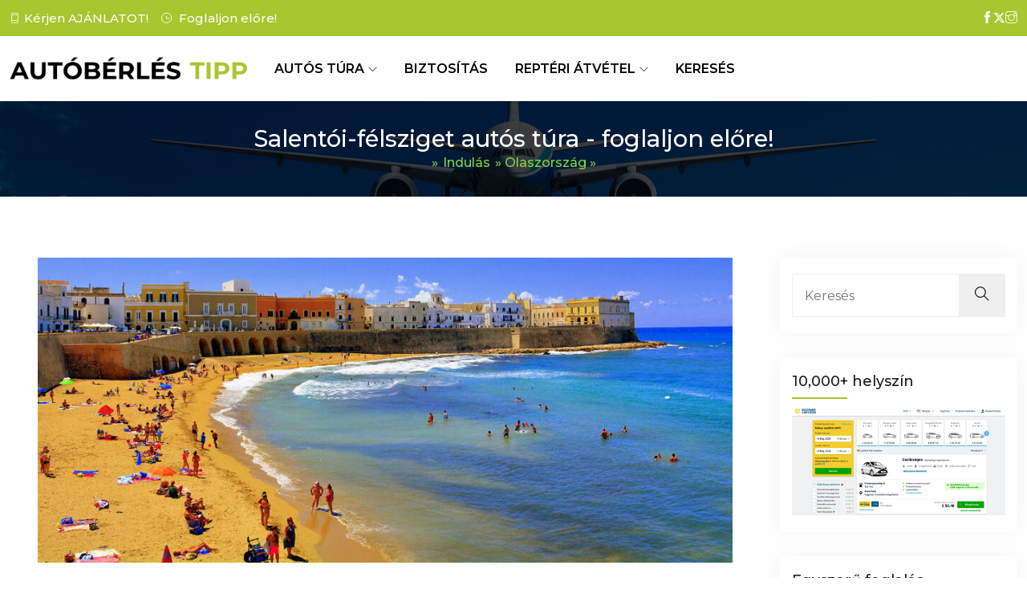

--- FILE ---
content_type: text/html; charset=UTF-8
request_url: https://www.autoberlestipp.hu/salentoi-felsziget/
body_size: 14024
content:
<!DOCTYPE html>
<html lang="en-US">
<head>
<meta charset="UTF-8">
<meta name="viewport" content="width=device-width, initial-scale=1">
<link rel="profile" href="http://gmpg.org/xfn/11">
<link rel="pingback" href="https://www.autoberlestipp.hu/xmlrpc.php">
<link rel="preconnect" href="https://fonts.googleapis.com">
<link rel="preconnect" href="https://fonts.gstatic.com" crossorigin>
<meta name='robots' content='index, follow, max-image-preview:large, max-snippet:-1, max-video-preview:-1' />

	<!-- This site is optimized with the Yoast SEO plugin v25.0 - https://yoast.com/wordpress/plugins/seo/ -->
	<title>Salentói-félsziget autós túra - foglaljon előre!</title>
	<meta name="description" content="Foglaljon autót előre Olaszországban! Egyszerű keresés, exkluzív ajánlatok, elégedett ügyfelek: autóbérlés Salentói-félsziget, Apulia." />
	<link rel="canonical" href="https://www.autoberlestipp.hu/salentoi-felsziget/" />
	<meta property="og:locale" content="en_US" />
	<meta property="og:type" content="article" />
	<meta property="og:title" content="Salentói-félsziget autós túra - foglaljon előre!" />
	<meta property="og:description" content="Foglaljon autót előre Olaszországban! Egyszerű keresés, exkluzív ajánlatok, elégedett ügyfelek: autóbérlés Salentói-félsziget, Apulia." />
	<meta property="og:url" content="https://www.autoberlestipp.hu/salentoi-felsziget/" />
	<meta property="og:site_name" content="Autóbérlés TIPP" />
	<meta property="article:published_time" content="2021-11-22T13:14:04+00:00" />
	<meta property="article:modified_time" content="2024-11-27T12:10:17+00:00" />
	<meta property="og:image" content="https://www.autoberlestipp.hu/wp-content/uploads/2024/08/salentoi-felsziget.jpg" />
	<meta property="og:image:width" content="1074" />
	<meta property="og:image:height" content="428" />
	<meta property="og:image:type" content="image/jpeg" />
	<meta name="author" content="admin" />
	<meta name="twitter:card" content="summary_large_image" />
	<meta name="twitter:label1" content="Written by" />
	<meta name="twitter:data1" content="admin" />
	<meta name="twitter:label2" content="Est. reading time" />
	<meta name="twitter:data2" content="2 minutes" />
	<script type="application/ld+json" class="yoast-schema-graph">{"@context":"https://schema.org","@graph":[{"@type":"WebPage","@id":"https://www.autoberlestipp.hu/salentoi-felsziget/","url":"https://www.autoberlestipp.hu/salentoi-felsziget/","name":"Salentói-félsziget autós túra - foglaljon előre!","isPartOf":{"@id":"https://www.autoberlestipp.hu/#website"},"primaryImageOfPage":{"@id":"https://www.autoberlestipp.hu/salentoi-felsziget/#primaryimage"},"image":{"@id":"https://www.autoberlestipp.hu/salentoi-felsziget/#primaryimage"},"thumbnailUrl":"https://www.autoberlestipp.hu/wp-content/uploads/2024/08/salentoi-felsziget.jpg","datePublished":"2021-11-22T13:14:04+00:00","dateModified":"2024-11-27T12:10:17+00:00","author":{"@id":"https://www.autoberlestipp.hu/#/schema/person/f501095850f5bb89c81635f235b0d287"},"description":"Foglaljon autót előre Olaszországban! Egyszerű keresés, exkluzív ajánlatok, elégedett ügyfelek: autóbérlés Salentói-félsziget, Apulia.","inLanguage":"en-US","potentialAction":[{"@type":"ReadAction","target":["https://www.autoberlestipp.hu/salentoi-felsziget/"]}]},{"@type":"ImageObject","inLanguage":"en-US","@id":"https://www.autoberlestipp.hu/salentoi-felsziget/#primaryimage","url":"https://www.autoberlestipp.hu/wp-content/uploads/2024/08/salentoi-felsziget.jpg","contentUrl":"https://www.autoberlestipp.hu/wp-content/uploads/2024/08/salentoi-felsziget.jpg","width":1074,"height":428,"caption":"Salentói-félsziget"},{"@type":"WebSite","@id":"https://www.autoberlestipp.hu/#website","url":"https://www.autoberlestipp.hu/","name":"Autóbérlés TIPP","description":"","potentialAction":[{"@type":"SearchAction","target":{"@type":"EntryPoint","urlTemplate":"https://www.autoberlestipp.hu/?s={search_term_string}"},"query-input":{"@type":"PropertyValueSpecification","valueRequired":true,"valueName":"search_term_string"}}],"inLanguage":"en-US"},{"@type":"Person","@id":"https://www.autoberlestipp.hu/#/schema/person/f501095850f5bb89c81635f235b0d287","name":"admin","sameAs":["https://www.autoberlestipp.hu"]}]}</script>
	<!-- / Yoast SEO plugin. -->


<link rel='dns-prefetch' href='//fonts.googleapis.com' />
<link rel="alternate" type="application/rss+xml" title="Autóbérlés TIPP &raquo; Feed" href="https://www.autoberlestipp.hu/feed/" />
<link rel="alternate" title="oEmbed (JSON)" type="application/json+oembed" href="https://www.autoberlestipp.hu/wp-json/oembed/1.0/embed?url=https%3A%2F%2Fwww.autoberlestipp.hu%2Fsalentoi-felsziget%2F" />
<link rel="alternate" title="oEmbed (XML)" type="text/xml+oembed" href="https://www.autoberlestipp.hu/wp-json/oembed/1.0/embed?url=https%3A%2F%2Fwww.autoberlestipp.hu%2Fsalentoi-felsziget%2F&#038;format=xml" />
<style id='wp-img-auto-sizes-contain-inline-css' type='text/css'>
img:is([sizes=auto i],[sizes^="auto," i]){contain-intrinsic-size:3000px 1500px}
/*# sourceURL=wp-img-auto-sizes-contain-inline-css */
</style>
<link rel='stylesheet' id='flaticon-css' href='https://www.autoberlestipp.hu/wp-content/plugins/themex-ppro-elementor/assets/css/flaticon.css?ver=6.9' type='text/css' media='all' />
<link rel='stylesheet' id='icofont-css' href='https://www.autoberlestipp.hu/wp-content/plugins/themex-ppro-elementor/assets/css/icofont.min.css?ver=6.9' type='text/css' media='all' />
<link rel='stylesheet' id='aprova-css' href='https://www.autoberlestipp.hu/wp-content/plugins/themex-ppro-elementor/assets/css/aprova-icon.css?ver=6.9' type='text/css' media='all' />
<style id='wp-emoji-styles-inline-css' type='text/css'>

	img.wp-smiley, img.emoji {
		display: inline !important;
		border: none !important;
		box-shadow: none !important;
		height: 1em !important;
		width: 1em !important;
		margin: 0 0.07em !important;
		vertical-align: -0.1em !important;
		background: none !important;
		padding: 0 !important;
	}
/*# sourceURL=wp-emoji-styles-inline-css */
</style>
<link rel='stylesheet' id='wp-block-library-css' href='https://www.autoberlestipp.hu/wp-includes/css/dist/block-library/style.min.css?ver=6.9' type='text/css' media='all' />
<style id='global-styles-inline-css' type='text/css'>
:root{--wp--preset--aspect-ratio--square: 1;--wp--preset--aspect-ratio--4-3: 4/3;--wp--preset--aspect-ratio--3-4: 3/4;--wp--preset--aspect-ratio--3-2: 3/2;--wp--preset--aspect-ratio--2-3: 2/3;--wp--preset--aspect-ratio--16-9: 16/9;--wp--preset--aspect-ratio--9-16: 9/16;--wp--preset--color--black: #000000;--wp--preset--color--cyan-bluish-gray: #abb8c3;--wp--preset--color--white: #ffffff;--wp--preset--color--pale-pink: #f78da7;--wp--preset--color--vivid-red: #cf2e2e;--wp--preset--color--luminous-vivid-orange: #ff6900;--wp--preset--color--luminous-vivid-amber: #fcb900;--wp--preset--color--light-green-cyan: #7bdcb5;--wp--preset--color--vivid-green-cyan: #00d084;--wp--preset--color--pale-cyan-blue: #8ed1fc;--wp--preset--color--vivid-cyan-blue: #0693e3;--wp--preset--color--vivid-purple: #9b51e0;--wp--preset--gradient--vivid-cyan-blue-to-vivid-purple: linear-gradient(135deg,rgb(6,147,227) 0%,rgb(155,81,224) 100%);--wp--preset--gradient--light-green-cyan-to-vivid-green-cyan: linear-gradient(135deg,rgb(122,220,180) 0%,rgb(0,208,130) 100%);--wp--preset--gradient--luminous-vivid-amber-to-luminous-vivid-orange: linear-gradient(135deg,rgb(252,185,0) 0%,rgb(255,105,0) 100%);--wp--preset--gradient--luminous-vivid-orange-to-vivid-red: linear-gradient(135deg,rgb(255,105,0) 0%,rgb(207,46,46) 100%);--wp--preset--gradient--very-light-gray-to-cyan-bluish-gray: linear-gradient(135deg,rgb(238,238,238) 0%,rgb(169,184,195) 100%);--wp--preset--gradient--cool-to-warm-spectrum: linear-gradient(135deg,rgb(74,234,220) 0%,rgb(151,120,209) 20%,rgb(207,42,186) 40%,rgb(238,44,130) 60%,rgb(251,105,98) 80%,rgb(254,248,76) 100%);--wp--preset--gradient--blush-light-purple: linear-gradient(135deg,rgb(255,206,236) 0%,rgb(152,150,240) 100%);--wp--preset--gradient--blush-bordeaux: linear-gradient(135deg,rgb(254,205,165) 0%,rgb(254,45,45) 50%,rgb(107,0,62) 100%);--wp--preset--gradient--luminous-dusk: linear-gradient(135deg,rgb(255,203,112) 0%,rgb(199,81,192) 50%,rgb(65,88,208) 100%);--wp--preset--gradient--pale-ocean: linear-gradient(135deg,rgb(255,245,203) 0%,rgb(182,227,212) 50%,rgb(51,167,181) 100%);--wp--preset--gradient--electric-grass: linear-gradient(135deg,rgb(202,248,128) 0%,rgb(113,206,126) 100%);--wp--preset--gradient--midnight: linear-gradient(135deg,rgb(2,3,129) 0%,rgb(40,116,252) 100%);--wp--preset--font-size--small: 13px;--wp--preset--font-size--medium: 20px;--wp--preset--font-size--large: 36px;--wp--preset--font-size--x-large: 42px;--wp--preset--spacing--20: 0.44rem;--wp--preset--spacing--30: 0.67rem;--wp--preset--spacing--40: 1rem;--wp--preset--spacing--50: 1.5rem;--wp--preset--spacing--60: 2.25rem;--wp--preset--spacing--70: 3.38rem;--wp--preset--spacing--80: 5.06rem;--wp--preset--shadow--natural: 6px 6px 9px rgba(0, 0, 0, 0.2);--wp--preset--shadow--deep: 12px 12px 50px rgba(0, 0, 0, 0.4);--wp--preset--shadow--sharp: 6px 6px 0px rgba(0, 0, 0, 0.2);--wp--preset--shadow--outlined: 6px 6px 0px -3px rgb(255, 255, 255), 6px 6px rgb(0, 0, 0);--wp--preset--shadow--crisp: 6px 6px 0px rgb(0, 0, 0);}:where(.is-layout-flex){gap: 0.5em;}:where(.is-layout-grid){gap: 0.5em;}body .is-layout-flex{display: flex;}.is-layout-flex{flex-wrap: wrap;align-items: center;}.is-layout-flex > :is(*, div){margin: 0;}body .is-layout-grid{display: grid;}.is-layout-grid > :is(*, div){margin: 0;}:where(.wp-block-columns.is-layout-flex){gap: 2em;}:where(.wp-block-columns.is-layout-grid){gap: 2em;}:where(.wp-block-post-template.is-layout-flex){gap: 1.25em;}:where(.wp-block-post-template.is-layout-grid){gap: 1.25em;}.has-black-color{color: var(--wp--preset--color--black) !important;}.has-cyan-bluish-gray-color{color: var(--wp--preset--color--cyan-bluish-gray) !important;}.has-white-color{color: var(--wp--preset--color--white) !important;}.has-pale-pink-color{color: var(--wp--preset--color--pale-pink) !important;}.has-vivid-red-color{color: var(--wp--preset--color--vivid-red) !important;}.has-luminous-vivid-orange-color{color: var(--wp--preset--color--luminous-vivid-orange) !important;}.has-luminous-vivid-amber-color{color: var(--wp--preset--color--luminous-vivid-amber) !important;}.has-light-green-cyan-color{color: var(--wp--preset--color--light-green-cyan) !important;}.has-vivid-green-cyan-color{color: var(--wp--preset--color--vivid-green-cyan) !important;}.has-pale-cyan-blue-color{color: var(--wp--preset--color--pale-cyan-blue) !important;}.has-vivid-cyan-blue-color{color: var(--wp--preset--color--vivid-cyan-blue) !important;}.has-vivid-purple-color{color: var(--wp--preset--color--vivid-purple) !important;}.has-black-background-color{background-color: var(--wp--preset--color--black) !important;}.has-cyan-bluish-gray-background-color{background-color: var(--wp--preset--color--cyan-bluish-gray) !important;}.has-white-background-color{background-color: var(--wp--preset--color--white) !important;}.has-pale-pink-background-color{background-color: var(--wp--preset--color--pale-pink) !important;}.has-vivid-red-background-color{background-color: var(--wp--preset--color--vivid-red) !important;}.has-luminous-vivid-orange-background-color{background-color: var(--wp--preset--color--luminous-vivid-orange) !important;}.has-luminous-vivid-amber-background-color{background-color: var(--wp--preset--color--luminous-vivid-amber) !important;}.has-light-green-cyan-background-color{background-color: var(--wp--preset--color--light-green-cyan) !important;}.has-vivid-green-cyan-background-color{background-color: var(--wp--preset--color--vivid-green-cyan) !important;}.has-pale-cyan-blue-background-color{background-color: var(--wp--preset--color--pale-cyan-blue) !important;}.has-vivid-cyan-blue-background-color{background-color: var(--wp--preset--color--vivid-cyan-blue) !important;}.has-vivid-purple-background-color{background-color: var(--wp--preset--color--vivid-purple) !important;}.has-black-border-color{border-color: var(--wp--preset--color--black) !important;}.has-cyan-bluish-gray-border-color{border-color: var(--wp--preset--color--cyan-bluish-gray) !important;}.has-white-border-color{border-color: var(--wp--preset--color--white) !important;}.has-pale-pink-border-color{border-color: var(--wp--preset--color--pale-pink) !important;}.has-vivid-red-border-color{border-color: var(--wp--preset--color--vivid-red) !important;}.has-luminous-vivid-orange-border-color{border-color: var(--wp--preset--color--luminous-vivid-orange) !important;}.has-luminous-vivid-amber-border-color{border-color: var(--wp--preset--color--luminous-vivid-amber) !important;}.has-light-green-cyan-border-color{border-color: var(--wp--preset--color--light-green-cyan) !important;}.has-vivid-green-cyan-border-color{border-color: var(--wp--preset--color--vivid-green-cyan) !important;}.has-pale-cyan-blue-border-color{border-color: var(--wp--preset--color--pale-cyan-blue) !important;}.has-vivid-cyan-blue-border-color{border-color: var(--wp--preset--color--vivid-cyan-blue) !important;}.has-vivid-purple-border-color{border-color: var(--wp--preset--color--vivid-purple) !important;}.has-vivid-cyan-blue-to-vivid-purple-gradient-background{background: var(--wp--preset--gradient--vivid-cyan-blue-to-vivid-purple) !important;}.has-light-green-cyan-to-vivid-green-cyan-gradient-background{background: var(--wp--preset--gradient--light-green-cyan-to-vivid-green-cyan) !important;}.has-luminous-vivid-amber-to-luminous-vivid-orange-gradient-background{background: var(--wp--preset--gradient--luminous-vivid-amber-to-luminous-vivid-orange) !important;}.has-luminous-vivid-orange-to-vivid-red-gradient-background{background: var(--wp--preset--gradient--luminous-vivid-orange-to-vivid-red) !important;}.has-very-light-gray-to-cyan-bluish-gray-gradient-background{background: var(--wp--preset--gradient--very-light-gray-to-cyan-bluish-gray) !important;}.has-cool-to-warm-spectrum-gradient-background{background: var(--wp--preset--gradient--cool-to-warm-spectrum) !important;}.has-blush-light-purple-gradient-background{background: var(--wp--preset--gradient--blush-light-purple) !important;}.has-blush-bordeaux-gradient-background{background: var(--wp--preset--gradient--blush-bordeaux) !important;}.has-luminous-dusk-gradient-background{background: var(--wp--preset--gradient--luminous-dusk) !important;}.has-pale-ocean-gradient-background{background: var(--wp--preset--gradient--pale-ocean) !important;}.has-electric-grass-gradient-background{background: var(--wp--preset--gradient--electric-grass) !important;}.has-midnight-gradient-background{background: var(--wp--preset--gradient--midnight) !important;}.has-small-font-size{font-size: var(--wp--preset--font-size--small) !important;}.has-medium-font-size{font-size: var(--wp--preset--font-size--medium) !important;}.has-large-font-size{font-size: var(--wp--preset--font-size--large) !important;}.has-x-large-font-size{font-size: var(--wp--preset--font-size--x-large) !important;}
/*# sourceURL=global-styles-inline-css */
</style>

<style id='classic-theme-styles-inline-css' type='text/css'>
/*! This file is auto-generated */
.wp-block-button__link{color:#fff;background-color:#32373c;border-radius:9999px;box-shadow:none;text-decoration:none;padding:calc(.667em + 2px) calc(1.333em + 2px);font-size:1.125em}.wp-block-file__button{background:#32373c;color:#fff;text-decoration:none}
/*# sourceURL=/wp-includes/css/classic-themes.min.css */
</style>
<link rel='stylesheet' id='animatecss-css' href='https://www.autoberlestipp.hu/wp-content/plugins/themex-ppro-elementor/assets/css/jqueryplugincss/animate.css?ver=6.9' type='text/css' media='all' />
<link rel='stylesheet' id='ecarif-fonts-css' href='https://fonts.googleapis.com/css2?family=Montserrat:wght@100;200;300;400;500;600;700;800;900&#038;display=swap&#038;ver=1768703012' type='text/css' media='all' />
<link rel='stylesheet' id='all_plugin-css' href='https://www.autoberlestipp.hu/wp-content/themes/ecarif/assets/css/all_plugin.css?ver=6.9' type='text/css' media='all' />
<link rel='stylesheet' id='bootstrap-css' href='https://www.autoberlestipp.hu/wp-content/themes/ecarif/assets/css/bootstrap.min.css?ver=6.9' type='text/css' media='all' />
<link rel='stylesheet' id='venobox-css' href='https://www.autoberlestipp.hu/wp-content/themes/ecarif/venobox/venobox.min.css?ver=6.9' type='text/css' media='all' />
<link rel='stylesheet' id='ecarif_style-css' href='https://www.autoberlestipp.hu/wp-content/themes/ecarif/style.css?ver=6.9' type='text/css' media='all' />
<link rel='stylesheet' id='recent-posts-widget-with-thumbnails-public-style-css' href='https://www.autoberlestipp.hu/wp-content/plugins/recent-posts-widget-with-thumbnails/public.css?ver=7.1.1' type='text/css' media='all' />
<style id='ecarif-breadcrumb-inline-css' type='text/css'>
 .ecarif-header-top{  } .logo img { ; ; } .logo a{  }  .breadcumb-area::before, .breadcumb-blog-area::before{ background: linear-gradient(-45deg, #FFFFFF, ); } a.dtbtn,.creative_header_button .dtbtn,.em-quearys-menu i,.mini_shop_content a span.count{  } a.dtbtn:hover,.creative_header_button .dtbtn:hover,.em-quearys-menu i:hover,.mini_shop_content a span.count:hover{  } .witrfm_area.witrfm_area{  }

			:root{
				; /* brand color */
				; /* brand hover color */
				; /* border color */
				; /* border hover color */
				;  /* button & Link color */
				; /* pragrap/body color */
				; /* title color */
				; /* white color */
				; /* opacity color box shadow */ 
				; /* brand opacity color */ 
			}


		
/*# sourceURL=ecarif-breadcrumb-inline-css */
</style>
<script type="text/javascript" src="https://www.autoberlestipp.hu/wp-includes/js/jquery/jquery.min.js?ver=3.7.1" id="jquery-core-js"></script>
<script type="text/javascript" src="https://www.autoberlestipp.hu/wp-includes/js/jquery/jquery-migrate.min.js?ver=3.4.1" id="jquery-migrate-js"></script>
<link rel="https://api.w.org/" href="https://www.autoberlestipp.hu/wp-json/" /><link rel="alternate" title="JSON" type="application/json" href="https://www.autoberlestipp.hu/wp-json/wp/v2/posts/21604" /><link rel="EditURI" type="application/rsd+xml" title="RSD" href="https://www.autoberlestipp.hu/xmlrpc.php?rsd" />
<meta name="generator" content="WordPress 6.9" />
<link rel='shortlink' href='https://www.autoberlestipp.hu/?p=21604' />

		<!-- GA Google Analytics @ https://m0n.co/ga -->
		<script async src="https://www.googletagmanager.com/gtag/js?id=G-0QRHW32MH4"></script>
		<script>
			window.dataLayer = window.dataLayer || [];
			function gtag(){dataLayer.push(arguments);}
			gtag('js', new Date());
			gtag('config', 'G-0QRHW32MH4');
		</script>

	<meta name="generator" content="Redux 4.5.7" /><meta name="generator" content="Elementor 3.29.1; features: e_font_icon_svg, additional_custom_breakpoints, e_local_google_fonts, e_element_cache; settings: css_print_method-external, google_font-enabled, font_display-swap">
			<style>
				.e-con.e-parent:nth-of-type(n+4):not(.e-lazyloaded):not(.e-no-lazyload),
				.e-con.e-parent:nth-of-type(n+4):not(.e-lazyloaded):not(.e-no-lazyload) * {
					background-image: none !important;
				}
				@media screen and (max-height: 1024px) {
					.e-con.e-parent:nth-of-type(n+3):not(.e-lazyloaded):not(.e-no-lazyload),
					.e-con.e-parent:nth-of-type(n+3):not(.e-lazyloaded):not(.e-no-lazyload) * {
						background-image: none !important;
					}
				}
				@media screen and (max-height: 640px) {
					.e-con.e-parent:nth-of-type(n+2):not(.e-lazyloaded):not(.e-no-lazyload),
					.e-con.e-parent:nth-of-type(n+2):not(.e-lazyloaded):not(.e-no-lazyload) * {
						background-image: none !important;
					}
				}
			</style>
			<link rel="icon" href="https://www.autoberlestipp.hu/wp-content/uploads/2024/09/cropped-favicon-32x32.png" sizes="32x32" />
<link rel="icon" href="https://www.autoberlestipp.hu/wp-content/uploads/2024/09/cropped-favicon-192x192.png" sizes="192x192" />
<link rel="apple-touch-icon" href="https://www.autoberlestipp.hu/wp-content/uploads/2024/09/cropped-favicon-180x180.png" />
<meta name="msapplication-TileImage" content="https://www.autoberlestipp.hu/wp-content/uploads/2024/09/cropped-favicon-270x270.png" />
		<style type="text/css" id="wp-custom-css">
			/* Default state: hide all horizontal dividers */
hr {
    display: none !important;
}

/* Show horizontal dividers on small screens */
@media only screen and (max-width: 767px) {
    hr {
        display: block !important;
    }
    .mobile-divider-inline {
        display: block !important;
    }
}

/* Mobile-specific styles */
@media (max-width: 768px) {
    .col.tx_coll {
        flex-direction: column;
        align-items: center;
        text-align: center;
    }

    .top-address, .tx_itemmiddle {
        order: unset;
        width: 100%;
        display: flex;
        justify-content: center;
        text-align: center;
    }

    .social-icons {
        display: flex;
        justify-content: center;
        width: 100%;
    }

    .footer-middle {
        padding: 70px 50px !important;
    }
}

.ecarif_prev_next_dsing {
    display: none !important;
}

.breadcumb-inner ul span.current, .witr_breadcumb_shop ul li span {
    display: none;
}

.blog_readmore {
    text-align: right; /* Aligns the content (the button) to the right */
}

.blog_readmore .pbtn {
    display: inline-block; /* Ensures the button stays as an inline block element */
}

.recent-post-text .rcomment {
    display: none;
}

.blog_title {
    word-break: break-all;
    padding: 12px 0 0 0; /* Adjust padding for smaller screens */
    margin-bottom: 35px; /* Add 35px bottom margin */
    width: 100%; /* Ensure the element takes full width of its container */
    position: relative; /* Required for using left property */
    left: -1px; /* Shift the element 1px to the left */
}

/* Mobile-specific styles */
@media (max-width: 768px) {
	
.blog_title {
        padding: 16px 0 0 0; /* Adjust padding for smaller screens */
        margin-bottom: 28px; /* Adjust margin for smaller screens */
        left: -1px; /* Consistent left shift on mobile */
        text-align: left; /* Aligns text to the left */
        word-break: break-all;
        width: 100%; /* Full width */
        position: relative; /* Required for using left property */
    }
}

.mean-nav ul li li a, .mean-container .mean-nav ul li a {
    text-transform: none !important;
}

/* Enable text selection across all elements with higher specificity */
body, html, div, p, span, a, button, input, textarea {
    -webkit-user-select: text !important; /* Safari */
    -moz-user-select: text !important;    /* Firefox */
    -ms-user-select: text !important;     /* IE/Edge */
    user-select: text !important;         /* Standard syntax */
    -webkit-touch-callout: default !important; /* Prevents long-press context menus on mobile devices */
}

/* Specifically override any blocking styles */
::selection {
    background: #b3d4fc; /* Optional: Customize the selection color */
    color: #000; /* Optional: Customize the selected text color */
}

.ecarif_theme_widget .widget ul li span {
    font-weight: 500;
}

@media (max-width: 767px) {
		
.ecarif_theme_widget .widget ul li span {
    font-weight: 500;
	}
}

@media (max-width: 767px) {
    h2 a {
        font-size: 20px;
    }
}

.top-address a:hover {
    color: #000000;

}

.breadcumb-inner ul li a:hover,
.breadcumb-inner ul span a:hover {
    color: #ffffff;

}

.footer-middle .container-fluid {
    max-width: 1321px; /* Adjust max-width to limit container size */
	
}
		</style>
		<style id="ecarif_opt-dynamic-css" title="dynamic-css" class="redux-options-output">.ecarif_menu>ul>li>a{margin-right:20px;}
                .ecarif_nav_area.prefix,
                .hbg2
            {background-color:rgba(0,0,0,0.7);}.breadcumb-area,.breadcumb-blog-area{background-position:center center;background-image:url('https://www.autoberlestipp.hu/wp-content/uploads/2024/08/plane-3417178_1280.jpg');}
		.breadcumb-area::before,
		.breadcumb-blog-area::before
		{background-color:rgba(0,0,0,0.73);}
				.brpt .brcrumb_title,.breadcumb-inner .brcrumb_title,.brpt.brptsize .brcrumb_title    
				{color:#ffffff;}
      .breadcumb-inner ul,     
      .breadcumb-inner ul span a,     
      .breadcumb-inner li,
      .breadcumb-inner li a,.witr_breadcumb_shop ul li span a     
     {color:#81d742;}.breadcumb-inner ul span.current,.witr_breadcumb_shop ul li span{color:#81d742;}.breadcumb-area,.breadcumb-area.breadcumb_st2,.breadcumb-blog-area{padding-top:30px;padding-right:30px;padding-bottom:30px;padding-left:30px;}.top-address-area{padding-top:10px;}.witrfm_area:before{background-color:rgba(0,80,159,0);}
				.footer-middle
				{background-color:#1b1a1a;}.footer-middle{padding-top:60px;padding-right:100px;padding-bottom:90px;padding-left:100px;}</style></head>
<body class="wp-singular post-template-default single single-post postid-21604 single-format-standard wp-embed-responsive wp-theme-ecarif elementor-default elementor-kit-9">
 
<!-- MAIN WRAPPER START -->
<div class="wrapper">
	
<!-- MAIN HEADER START -->			
	<div class="ecarif_theme_harea     ">

<!-- HEADER TOP AREA -->
 		
		<div class="ecarif-header-top   ">					
			<div class="container">									
				 <div class="row">
	<!-- TOP LEFT -->
	<div class="col tx_coll d-flex align-items-center justify-content-between flex-wrap flex-row">
			
			<div class="top-address d-flex align-items-center">
										<p class="d-flex align-items-center flex-wrap tx_coll">							
		<span>
	<i class="ti-mobile"></i>Kérjen <a href="https://www.discovercars.com/hu?a_aid=apollonis">AJÁNLATOT</a>!   </span>
		
	</p>
														<p>
					<span>
			 <i class="ti-time"></i>										
			Foglaljon előre! </span>										
			
		
	</p>
								</div>
				<!-- Middle -->
					
			<div class="tx_itemmiddle tx_coll d-flex align-items-center flex-wrap">
						
								<div class="top-right-menu">
				<ul class="social-icons text-right">
					<li><a class="social-icon" href="https://www.facebook.com/sharer/sharer.php?u=https://www.autoberlestipp.hu/"><i class="ti-facebook"></i></a></li><li><a class="social-icon" href="https://twitter.com/intent/tweet?url=https://www.autoberlestipp.hu&#038;text=AUTÓBÉRLÉS%20TIPP"><i class="ti-x fa-brands fa-x-twitters"></i></a></li><li><a class="social-icon" href="#"><i class="ti-instagram"></i></a></li>				</ul>
				</div>
						
			</div>
				<!-- TOP RIGHT -->
				
	</div>	
</div>				</div>
		</div>
 
 

<!-- HEADER TOP 2 creative AREA -->

<div class="tx_top2_relative">
<div class="">
 	


<!-- Mobile Logo -->

<div class="mobile_logo_area">
	<div class="container">
		<div class="row">
			<div class="col-12">
				<div class="mobilemenu_con">
							<div class="mobile_menu_logo text-left">
			<a href="https://www.autoberlestipp.hu/" title="Autóbérlés TIPP">
				<img src="https://www.autoberlestipp.hu/wp-content/uploads/2024/09/autoberles-tipp.png" alt="Autóbérlés TIPP" />
			</a>		
		</div>
	  						<div class="mobile_menu_option">
							<div class="mobile_menu_o mobile_opicon">
								<i class="ti-menu openclass"></i>
							</div>
						<!--SEARCH FORM-->
						<div class="mobile_menu_inner mobile_p">
							<div class="mobile_menu_content">
										<div class="mobile_menu_logo text-left">
			<a href="https://www.autoberlestipp.hu/" title="Autóbérlés TIPP">
				<img src="https://www.autoberlestipp.hu/wp-content/uploads/2024/09/autoberles-tipp.png" alt="Autóbérlés TIPP" />
			</a>		
		</div>
	  								<div class="menu_area mobile-menu ">
									<nav>
										<ul id="menu-main-menu" class="main-menu mobile_menu_item clearfix"><li id="menu-item-20994" class="menu-item menu-item-type-post_type menu-item-object-page menu-item-has-children menu-item-20994"><a href="https://www.autoberlestipp.hu/autos-tura/">AUTÓS TÚRA</a>
<ul class="sub-menu">
	<li id="menu-item-22423" class="menu-item menu-item-type-post_type menu-item-object-post menu-item-22423"><a href="https://www.autoberlestipp.hu/amalfi-part/">Amalfi-part</a></li>
	<li id="menu-item-22424" class="menu-item menu-item-type-post_type menu-item-object-post menu-item-22424"><a href="https://www.autoberlestipp.hu/costa-adeje/">Costa Adeje</a></li>
	<li id="menu-item-22425" class="menu-item menu-item-type-post_type menu-item-object-post menu-item-22425"><a href="https://www.autoberlestipp.hu/formentor-felsziget/">Formentor-félsziget</a></li>
	<li id="menu-item-22426" class="menu-item menu-item-type-post_type menu-item-object-post menu-item-22426"><a href="https://www.autoberlestipp.hu/sidari/">Sidari</a></li>
	<li id="menu-item-22428" class="menu-item menu-item-type-post_type menu-item-object-post menu-item-22428"><a href="https://www.autoberlestipp.hu/teide-nemzeti-park/">Teide Nemzeti Park</a></li>
	<li id="menu-item-22427" class="menu-item menu-item-type-post_type menu-item-object-post menu-item-22427"><a href="https://www.autoberlestipp.hu/verdon-kanyon/">Verdon-kanyon</a></li>
</ul>
</li>
<li id="menu-item-20891" class="menu-item menu-item-type-post_type menu-item-object-page menu-item-20891"><a href="https://www.autoberlestipp.hu/biztositas/">BIZTOSÍTÁS</a></li>
<li id="menu-item-21079" class="menu-item menu-item-type-post_type menu-item-object-page menu-item-has-children menu-item-21079"><a href="https://www.autoberlestipp.hu/repteri-atvetel/">REPTÉRI ÁTVÉTEL</a>
<ul class="sub-menu">
	<li id="menu-item-21394" class="menu-item menu-item-type-post_type menu-item-object-post menu-item-21394"><a href="https://www.autoberlestipp.hu/lisszabon-repuloter/">Lisszabon repülőtér</a></li>
	<li id="menu-item-24280" class="menu-item menu-item-type-post_type menu-item-object-post menu-item-24280"><a href="https://www.autoberlestipp.hu/catania-repuloter/">Catania repülőtér</a></li>
	<li id="menu-item-24281" class="menu-item menu-item-type-post_type menu-item-object-post menu-item-24281"><a href="https://www.autoberlestipp.hu/barcelona-repuloter/">Barcelona repülőtér</a></li>
	<li id="menu-item-24288" class="menu-item menu-item-type-post_type menu-item-object-post menu-item-24288"><a href="https://www.autoberlestipp.hu/rodosz-repuloter/">Rodosz repülőtér</a></li>
	<li id="menu-item-21308" class="menu-item menu-item-type-post_type menu-item-object-post menu-item-21308"><a href="https://www.autoberlestipp.hu/malaga-repuloter/">Malaga repülőtér</a></li>
	<li id="menu-item-24282" class="menu-item menu-item-type-post_type menu-item-object-post menu-item-24282"><a href="https://www.autoberlestipp.hu/lanzarote-repuloter/">Lanzarote repülőtér</a></li>
</ul>
</li>
<li id="menu-item-21309" class="menu-item menu-item-type-custom menu-item-object-custom menu-item-21309"><a href="https://www.discovercars.com/hu?a_aid=apollonis">KERESÉS</a></li>
</ul>										</nav>
										<div class="mobile_menu_items ">
								</div>								
									
								</div>
								<div class="mobile_menu_o mobile_cicon">
									<i class="ti-close closeclass"></i>
								</div>
							</div>		
						</div>
						<div class="mobile_overlay"></div>
					</div>		
				</div>
			</div>	
		</div>
	</div>
</div>
												
						
	


<!-- HEADER MAIN MENU AREA -->
<div class="tx_relative_m">
	<div class="">  
		<div class="mainmenu_width_tx  ">
		    	<div class="ecarif-main-menu witr_h_h1">
		<div class="ecarif_nav_area">
			<div class="container">
				<div class="row logo-left">				
					<!-- LOGO -->
					<div class="col-xl-3 col-lg-3 col-md-2 col-sm-12">
						
	  	  
		<div class="logo">
			<a class="main_sticky_main_l" href="https://www.autoberlestipp.hu/" title="Autóbérlés TIPP">
				<img src="https://www.autoberlestipp.hu/wp-content/uploads/2024/09/autoberles-tipp.png" alt="Autóbérlés TIPP" />
			</a>
			<a class="main_sticky_l" href="https://www.autoberlestipp.hu/" title="Autóbérlés TIPP">
				<img src="" alt="Autóbérlés TIPP" />
			</a>
		</div>	  
	  					</div>					
					<!-- MAIN MENU -->
					<div class="col-xl-9 col-lg-9 col-md-10 col-sm-12">
						<nav class="ecarif_menu">						
							<ul id="menu-main-menu-1" class="sub-menu"><li class="menu-item menu-item-type-post_type menu-item-object-page menu-item-has-children menu-item-20994"><a href="https://www.autoberlestipp.hu/autos-tura/">AUTÓS TÚRA</a>
<ul class="sub-menu">
	<li class="menu-item menu-item-type-post_type menu-item-object-post menu-item-22423"><a href="https://www.autoberlestipp.hu/amalfi-part/">Amalfi-part</a></li>
	<li class="menu-item menu-item-type-post_type menu-item-object-post menu-item-22424"><a href="https://www.autoberlestipp.hu/costa-adeje/">Costa Adeje</a></li>
	<li class="menu-item menu-item-type-post_type menu-item-object-post menu-item-22425"><a href="https://www.autoberlestipp.hu/formentor-felsziget/">Formentor-félsziget</a></li>
	<li class="menu-item menu-item-type-post_type menu-item-object-post menu-item-22426"><a href="https://www.autoberlestipp.hu/sidari/">Sidari</a></li>
	<li class="menu-item menu-item-type-post_type menu-item-object-post menu-item-22428"><a href="https://www.autoberlestipp.hu/teide-nemzeti-park/">Teide Nemzeti Park</a></li>
	<li class="menu-item menu-item-type-post_type menu-item-object-post menu-item-22427"><a href="https://www.autoberlestipp.hu/verdon-kanyon/">Verdon-kanyon</a></li>
</ul>
</li>
<li class="menu-item menu-item-type-post_type menu-item-object-page menu-item-20891"><a href="https://www.autoberlestipp.hu/biztositas/">BIZTOSÍTÁS</a></li>
<li class="menu-item menu-item-type-post_type menu-item-object-page menu-item-has-children menu-item-21079"><a href="https://www.autoberlestipp.hu/repteri-atvetel/">REPTÉRI ÁTVÉTEL</a>
<ul class="sub-menu">
	<li class="menu-item menu-item-type-post_type menu-item-object-post menu-item-21394"><a href="https://www.autoberlestipp.hu/lisszabon-repuloter/">Lisszabon repülőtér</a></li>
	<li class="menu-item menu-item-type-post_type menu-item-object-post menu-item-24280"><a href="https://www.autoberlestipp.hu/catania-repuloter/">Catania repülőtér</a></li>
	<li class="menu-item menu-item-type-post_type menu-item-object-post menu-item-24281"><a href="https://www.autoberlestipp.hu/barcelona-repuloter/">Barcelona repülőtér</a></li>
	<li class="menu-item menu-item-type-post_type menu-item-object-post menu-item-24288"><a href="https://www.autoberlestipp.hu/rodosz-repuloter/">Rodosz repülőtér</a></li>
	<li class="menu-item menu-item-type-post_type menu-item-object-post menu-item-21308"><a href="https://www.autoberlestipp.hu/malaga-repuloter/">Malaga repülőtér</a></li>
	<li class="menu-item menu-item-type-post_type menu-item-object-post menu-item-24282"><a href="https://www.autoberlestipp.hu/lanzarote-repuloter/">Lanzarote repülőtér</a></li>
</ul>
</li>
<li class="menu-item menu-item-type-custom menu-item-object-custom menu-item-21309"><a href="https://www.discovercars.com/hu?a_aid=apollonis">KERESÉS</a></li>
</ul>							<div class="tx_right_otherx d-flex align-items-center">
										<div class="main_menu_address_a">
				<div class="mcallicon">
														
				</div>
				<div class="mcallphone">
													
				</div>
			</div>
									</div>
						</nav>				
					</div>
					<!-- END MAIN MENU -->
				</div> <!-- END ROW -->						
			</div> <!-- END CONTAINER -->	
		</div>  <!-- END AREA -->				
	</div>		
		 
		</div> 
	</div><!-- absulate div -->
</div> <!-- relative div -->

</div> <!-- top 2 absulate div -->
</div> <!--  top 2 relative div  extra -->



</div> <!-- END MAIN HEADER -->		



	
		<div class="breadcumb-area" >
			<div class="container">				
				<div class="row">
					<div class="col-md-12 txtc  text-center ">		
													<div class="brpt brptsize">
								<h1 class="brcrumb_title">Salentói-félsziget autós túra - foglaljon előre!</h1>
							</div>
													<div class="breadcumb-inner">						
								<ul>  &raquo; <li><a href="/repteri-atvetel/" rel="v:url" property="v:title">Indulás</a></li> &raquo; <span typeof="v:Breadcrumb"><a rel="v:url" property="v:title" href="https://www.autoberlestipp.hu/olaszorszag/">Olaszország</a></span> &raquo; <span class="current">Salentói-félsziget</span></ul><!-- .breadcrumbs -->							
							</div>												
											</div>
				</div>
			</div>
		</div>
	
<!-- BLOG AREA START -->
<main class="ecarif_blog_index ecarif_bindex_single">
	<div class="container">				
		<div class="row">	
							<div class="col-xl-9 col-lg-8 col-md-12 col-sm-12  blog-lr">
						
<article id="post-21604" class="ecarif_sblog_item post-21604 post type-post status-publish format-standard has-post-thumbnail hentry category-olaszorszag">	
	<div class="ecarif_blog_details">
		<!-- POST THUMBNAIL -->
		 
			<div class="ecarif_spage_thumb">
			<img fetchpriority="high" width="975" height="428" src="https://www.autoberlestipp.hu/wp-content/uploads/2024/08/salentoi-felsziget-975x428.jpg" class="img-fluid wp-post-image" alt="Salentói-félsziget" decoding="async" />			</div> 
				<!-- POST TITLE -->
		<h2 class="blog_title">Salentói-félsziget</h2>
		<!-- POST META -->
				<div class="ecarif_sblog_content"> 
		<p>Salento vagy más néven Salentói-félsziget földrajzi és történelmi régió a dél-olaszországi Apulia közigazgatási régió déli végén. Az Olasz-félsziget egyik félszigetéről van szó, amelyet néha az olasz &#8220;bakancs&#8221; sarkaként írnak le. Átfogja Lecce tartomány teljes közigazgatási területét, <a href="/brindisi-repuloter/">Brindisi</a> tartomány nagy részét és Taranto egy részét.</p>
<p>A félsziget Terra d&#8217;Otranto néven is ismert, a múltban pedig Sallentina. Az ókorban különféle neveken <a href="/calabria/">Calabria</a> vagy Messapia néven hívták.</p>
<p>A Salentói-félsziget mészkőből áll, amely a Taranto-öblöt nyugatra osztja a keleti Otranto-szorostól, északon az Adriai-tengertől, délen a Jón-tengertől. Magában foglalja a Jónus és az Adriai-tenger közötti szárazföldi határokat, egészen a &#8220;Messapic küszöbig&#8221;, amely a Taranto-Ostuni vonal mentén húzódó mélyedés.</p>
<p>A salentói parti tornyok egyben parti őrtornyok, mivel a félsziget partvidékét hosszú ideig a saracenek tengeri támadásoknak vetették alá. Az első tornyokat normannok építhették. A fennmaradó történelmi tornyok többnyire a 15. és 16. századból származnak. Többnyire romokként maradtak fenn.</p>
<p>Lecce tartományban a Ciolo-barlang az egyik fő turisztikai célpont.</p>
<p>Keresés, összehasonlítás és akár 70%-os megtakarítás! ✓ Nincsenek rejtett költségek ✓ Nincs foglalási díj ✓ Ingyenes lemondás. Hatalmas választék, több mint 700 megbízható autókölcsönző kínálatából.</p>
<p>A Discover Cars több, mint 150 országban segít Önnek megtalálni a megfelelő autót a legkedvezőbb árakon. A 24 órás ügyfélszolgálat a hét minden napján 12 nyelven elérhető chaten, telefonon vagy e-mailben. Kerülje el a várakozást és a sorban állást, foglaljon most autót előre, <a href="https://www.discovercars.com/hu/italy-mainland/bari/bri?a_aid=apollonis" target="_blank" rel="noopener">Bari autóbérlés</a> egyszerűen.</p>
<p>TIPP: Kerülje el a várakozást és a sorban állást, foglaljon előre a reptéren!</p>
<p><script id="dchwidget" src="https://www.discovercars.com/widget.js?v1" data-dev-env="com" data-location="italy-mainland/bari/bri" data-lang="hu" data-currency="eur" data-utm-source="apollonis" data-utm-medium="widget" data-aff-code="a_aid" data-autocomplete="on" data-style-submit-bg-color="#00a200" data-style-submit-font-color="#ffffff" data-style-form-bg-color="#fcd34d" data-style-form-font-color="#000000" data-style-submit-text="KERESÉS" data-style-title-color="#000000" async="async" data-layout_benefits="on" data-layout_description="on" data-layout_description_text="Keressen az ajánlatok között a Bari reptéren és takarítson meg akár 70%-ot!"></script></p>
<p><strong>További átvételi helyszínek a környéken:</strong></p>
<p>&#x1f7e2; <a href="/bari-repuloter/">autóbérlés Bari repülőtér</a> &#x1f7e2; <a href="/lamezia-terme-repuloter/">autóbérlés Lamezia Terme repülőtér</a> &#x1f7e2; <a href="/malta-repuloter/">autóbérlés Málta repülőtér</a> &#x1f7e2; <a href="/calabria/">autóbérlés Calabria</a></p>
 </div>  	 
		<!-- SINGLE TAGS -->
		
		<!-- NEXT - PREVIEW -->
		<div class="ecarif_prev_next_dsing">
			<div class="prevspost">
			<span>Prev Post</span> <a href="https://www.autoberlestipp.hu/napolyi-kikoto/" rel="prev">Nápolyi kikötő</a> 
			</div>
			<div class="nextspost">
			<span>Next Post</span> <a href="https://www.autoberlestipp.hu/bologna-repuloter/" rel="next">Bologna repülőtér</a> 
			</div>
		</div>
		<!-- COMMENT -->
		<div id="comments" class="comments-area ecarif_comment_item">
	</div><!-- #comments -->
	</div>
</article>
				</div>
				<div class="col-xl-3 col-lg-4 col-md-12 col-sm-12  sidebar-right content-widget pdsr">
					<div class="blog-left-side ecarif_s_color ecarif_theme_widget">
					
						<div id="search-2" class="widget widget_search"><div class="defaultsearch">
	<form action="https://www.autoberlestipp.hu/" method="get">
	<input type="text" name="s" value="" placeholder="Keresés" title="Keresési találatok:" />
	<button  type="submit" class="icons">
		<i class="ti-search"></i>
	</button>
	</form>
</div>

		
		
		</div><div id="custom_html-15" class="widget_text widget widget_custom_html"><h2 class="widget-title">10,000+ helyszín</h2><div class="textwidget custom-html-widget"><a href="https://www.discovercars.com/hu?a_aid=apollonis" target="_blank"><img src="/wp-content/uploads/2024/08/auto-kivalasztasa.png" alt="Keresés és autó kiválasztás"></a>
<div style="margin-top: -14px;
			">
  <!-- Your content here -->
</div></div></div><div id="custom_html-16" class="widget_text widget widget_custom_html"><h2 class="widget-title">Egyszerű foglalás</h2><div class="textwidget custom-html-widget"><a href="https://www.discovercars.com/hu?a_aid=apollonis" target="_blank"><img src="/wp-content/uploads/2024/08/foglalas-reszletei.png" alt="Foglalás részletei"></a>
<div style="margin-top: -14px;
			">
  <!-- Your content here -->
</div></div></div><div id="recent-posts-widget-with-thumbnails-2" class="widget recent-posts-widget-with-thumbnails">
<div id="rpwwt-recent-posts-widget-with-thumbnails-2" class="rpwwt-widget">
<h2 class="widget-title">Felfedezés</h2>
	<ul>
		<li><a href="https://www.autoberlestipp.hu/giardini-naxos/"><img width="33" height="20" src="https://www.autoberlestipp.hu/wp-content/uploads/2025/11/autoberles-giardini-naxos-570x350.jpg" class="attachment-35x20 size-35x20 wp-post-image" alt="autóbérlés Giardini Naxos" decoding="async" /><span class="rpwwt-post-title">Giardini Naxos</span></a></li>
		<li><a href="https://www.autoberlestipp.hu/verzasca-volgy/"><img width="33" height="20" src="https://www.autoberlestipp.hu/wp-content/uploads/2025/09/verzasca-volgy-570x350.jpg" class="attachment-35x20 size-35x20 wp-post-image" alt="Verzasca-völgy" decoding="async" /><span class="rpwwt-post-title">Verzasca-völgy</span></a></li>
		<li><a href="https://www.autoberlestipp.hu/kanari-szigetek/"><img width="33" height="20" src="https://www.autoberlestipp.hu/wp-content/uploads/2025/09/autoberles-kanari-szigetek-570x350.jpg" class="attachment-35x20 size-35x20 wp-post-image" alt="autóbérlés Kanári-szigetek" decoding="async" /><span class="rpwwt-post-title">Kanári-szigetek</span></a></li>
		<li><a href="https://www.autoberlestipp.hu/ravenna/"><img width="33" height="20" src="https://www.autoberlestipp.hu/wp-content/uploads/2025/07/autoberles-ravenna-570x350.jpg" class="attachment-35x20 size-35x20 wp-post-image" alt="autóbérlés Ravenna" decoding="async" /><span class="rpwwt-post-title">Ravenna</span></a></li>
	</ul>
</div><!-- .rpwwt-widget -->
</div><div id="custom_html-17" class="widget_text widget widget_custom_html"><h2 class="widget-title">Értékelések</h2><div class="textwidget custom-html-widget"><center><a href="https://www.trustpilot.com/review/discovercars.com" target="_blank"><img src="/wp-content/uploads/2024/08/discover-cars-ertekeles.png" alt="Értékelések"></a>
<br><a href="https://www.discovercars.com/hu?a_aid=apollonis" target="_blank"><img src="/wp-content/uploads/2024/08/dc-banner.jpg" alt="Discover Cars"></a></center><div style="margin-top: -14px;
			">	<!-- Your content here -->
</div>
</div></div><div id="nav_menu-11" class="widget widget_nav_menu"><h2 class="widget-title">TOP úti célok</h2><div class="menu-widget-container"><ul id="menu-widget" class="menu"><li id="menu-item-22146" class="menu-item menu-item-type-taxonomy menu-item-object-category menu-item-22146"><a href="https://www.autoberlestipp.hu/spanyolorszag/">Spanyolország</a></li>
<li id="menu-item-22143" class="menu-item menu-item-type-taxonomy menu-item-object-category menu-item-22143"><a href="https://www.autoberlestipp.hu/gorogorszag/">Görögország</a></li>
<li id="menu-item-22144" class="menu-item menu-item-type-taxonomy menu-item-object-category current-post-ancestor current-menu-parent current-post-parent menu-item-22144"><a href="https://www.autoberlestipp.hu/olaszorszag/">Olaszország</a></li>
<li id="menu-item-23234" class="menu-item menu-item-type-taxonomy menu-item-object-category menu-item-23234"><a href="https://www.autoberlestipp.hu/franciaorszag/">Franciaország</a></li>
<li id="menu-item-22145" class="menu-item menu-item-type-taxonomy menu-item-object-category menu-item-22145"><a href="https://www.autoberlestipp.hu/portugalia/">Portugália</a></li>
</ul></div></div>					</div>
				</div>				
									
		</div>	
	</div>
</main>
<!-- END BLOG AREA START -->						


<div class="all_footer_bg">
<!-- middle and bottom AREA -->
<div class="witrfm_area">		
				

<!-- FOOTER MIDDLE AREA -->
	<div class="footer-middle"> 
		<div class="container-fluid">
			<div class="row">
							<div class=" ecarif_theme_widget ecarif_f_color col-sm-12 col-md-6  col-lg-3">
					<div id="media_image-4" class="widget widget_media_image"><a href="https://www.discovercars.com/hu?a_aid=apollonis"><img width="160" height="36" src="https://www.autoberlestipp.hu/wp-content/uploads/2024/08/discovercars-1.svg" class="image wp-image-22158  attachment-full size-full" alt="Discover Cars" style="max-width: 100%; height: auto;" decoding="async" /></a></div><div id="text-7" class="widget widget_text">			<div class="textwidget"><p><strong>Miért a Discover Cars?</strong></p>
<p>» Elégedett ügyfelek<br />
» Biztonságos foglalás<br />
» Ingyenes lemondás<br />
» 24/7 ügyfélszolgálat<br />
» Díjnyertes vállalat</p>
</div>
		</div>				</div>									
							<div class=" ecarif_theme_widget ecarif_f_color col-sm-12 col-md-6  col-lg-3">
					<div id="custom_html-10" class="widget_text widget widget_custom_html"><div class="textwidget custom-html-widget"><hr class="mobile-divider-inline" style="border: 1px solid #777; margin-bottom: 20px;">




</div></div><div id="block-8" class="widget widget_block"></div><div id="nav_menu-8" class="widget widget_nav_menu"><h2 class="widget-title">Navigáció</h2><div class="menu-footer-menu-navigacio-container"><ul id="menu-footer-menu-navigacio" class="menu"><li id="menu-item-22377" class="menu-item menu-item-type-custom menu-item-object-custom menu-item-22377"><a href="https://www.discovercars.com/hu?a_aid=apollonis">Keresés</a></li>
<li id="menu-item-22380" class="menu-item menu-item-type-post_type menu-item-object-page menu-item-22380"><a href="https://www.autoberlestipp.hu/repteri-atvetel/">Reptéri átvétel</a></li>
<li id="menu-item-22379" class="menu-item menu-item-type-post_type menu-item-object-page menu-item-22379"><a href="https://www.autoberlestipp.hu/autos-tura/">Autós túra</a></li>
<li id="menu-item-22381" class="menu-item menu-item-type-custom menu-item-object-custom menu-item-22381"><a href="https://www.trustpilot.com/review/discovercars.com">Értékelések</a></li>
<li id="menu-item-22502" class="menu-item menu-item-type-custom menu-item-object-custom menu-item-22502"><a href="/adatvedelem/">Adatvédelem</a></li>
</ul></div></div>				</div>									
							<div class=" ecarif_theme_widget ecarif_f_color col-sm-12 col-md-6  col-lg-3">
					<div id="custom_html-11" class="widget_text widget widget_custom_html"><div class="textwidget custom-html-widget"> <hr class="mobile-divider-inline" style="border: 1px solid #777; margin: 20px 0;">

</div></div><div id="nav_menu-10" class="widget widget_nav_menu"><h2 class="widget-title">0-24 Support</h2><div class="menu-footer-menu-0-24-support-container"><ul id="menu-footer-menu-0-24-support" class="menu"><li id="menu-item-22386" class="menu-item menu-item-type-custom menu-item-object-custom menu-item-22386"><a href="https://www.discovercars.com/hu/my-booking">Foglalásaim</a></li>
<li id="menu-item-22387" class="menu-item menu-item-type-custom menu-item-object-custom menu-item-22387"><a href="https://help.discovercars.com/hc/hu?a_aid=apollonis">Ügyfélszolgálat</a></li>
<li id="menu-item-22389" class="menu-item menu-item-type-custom menu-item-object-custom menu-item-22389"><a href="https://www.discovercars.com/hu/rental-conditions">Feltételek</a></li>
<li id="menu-item-22503" class="menu-item menu-item-type-custom menu-item-object-custom menu-item-22503"><a href="https://www.repteritranszfer.hu">Reptéri transzfer</a></li>
<li id="menu-item-22504" class="menu-item menu-item-type-custom menu-item-object-custom menu-item-22504"><a href="https://help.discovercars.com/hc/hu/requests/new">Kapcsolat</a></li>
</ul></div></div>				</div>									
							<div class=" ecarif_theme_widget ecarif_f_color col-sm-12 col-md-6  col-lg-3">
					<div id="custom_html-14" class="widget_text widget widget_custom_html"><div class="textwidget custom-html-widget"> <hr class="mobile-divider-inline" style="border: 1px solid #777; margin: 20px 0;">

</div></div><div id="nav_menu-12" class="widget widget_nav_menu"><h2 class="widget-title">Ajánlat</h2><div class="menu-footer-menu-ajanlat-container"><ul id="menu-footer-menu-ajanlat" class="menu"><li id="menu-item-22391" class="menu-item menu-item-type-custom menu-item-object-custom menu-item-22391"><a href="https://www.discovercars.com/hu?a_aid=apollonis">Reptéri foglalás</a></li>
<li id="menu-item-22393" class="menu-item menu-item-type-post_type menu-item-object-page menu-item-22393"><a href="https://www.autoberlestipp.hu/biztositas/">Biztosítás</a></li>
<li id="menu-item-22392" class="menu-item menu-item-type-custom menu-item-object-custom menu-item-22392"><a href="https://www.discovercars.com/hu?a_aid=apollonis">Nyári ajánlatok</a></li>
<li id="menu-item-22505" class="menu-item menu-item-type-custom menu-item-object-custom menu-item-22505"><a href="/repteri-atvetel/">Top úti célok</a></li>
<li id="menu-item-22430" class="menu-item menu-item-type-custom menu-item-object-custom menu-item-22430"><a href="https://www.viptranszfer.hu/haztol-hazig/">Transzfer külföld</a></li>
</ul></div></div>				</div>									
											
			</div>
		</div>
	</div>
<!-- END FOOTER MIDDLE AREA -->
				
<!-- FOOTER BOTTOM AREA -->
<div class="footer-bottom">
<div class="container-fluid">
<div class="row">
	<!-- FOOTER COPYRIGHT STYLE 1 -->		
		
		<div class="col-md-12 footer_style_1">			
			<div class="copy-right-text text-center">
				<!-- FOOTER COPYRIGHT TEXT -->
									<p>
						Copyright © 2025 | autoberlestipp.hu					</p>
									
			</div>
		</div>
	<!-- FOOTER COPYRIGHT STYLE 2 -->		
				
</div>
</div>
</div>
<!-- END FOOTER BOTTOM AREA -->

</div>
<!-- middle and bottom END -->

</div>
</div>

<!-- MAIN WRAPPER END -->
<script type="speculationrules">
{"prefetch":[{"source":"document","where":{"and":[{"href_matches":"/*"},{"not":{"href_matches":["/wp-*.php","/wp-admin/*","/wp-content/uploads/*","/wp-content/*","/wp-content/plugins/*","/wp-content/themes/ecarif/*","/*\\?(.+)"]}},{"not":{"selector_matches":"a[rel~=\"nofollow\"]"}},{"not":{"selector_matches":".no-prefetch, .no-prefetch a"}}]},"eagerness":"conservative"}]}
</script>
			<script>
				const lazyloadRunObserver = () => {
					const lazyloadBackgrounds = document.querySelectorAll( `.e-con.e-parent:not(.e-lazyloaded)` );
					const lazyloadBackgroundObserver = new IntersectionObserver( ( entries ) => {
						entries.forEach( ( entry ) => {
							if ( entry.isIntersecting ) {
								let lazyloadBackground = entry.target;
								if( lazyloadBackground ) {
									lazyloadBackground.classList.add( 'e-lazyloaded' );
								}
								lazyloadBackgroundObserver.unobserve( entry.target );
							}
						});
					}, { rootMargin: '200px 0px 200px 0px' } );
					lazyloadBackgrounds.forEach( ( lazyloadBackground ) => {
						lazyloadBackgroundObserver.observe( lazyloadBackground );
					} );
				};
				const events = [
					'DOMContentLoaded',
					'elementor/lazyload/observe',
				];
				events.forEach( ( event ) => {
					document.addEventListener( event, lazyloadRunObserver );
				} );
			</script>
			<script type="text/javascript" src="https://www.autoberlestipp.hu/wp-content/plugins/themex-ppro-elementor/assets/js/wow.js?ver=1.0.0" id="wowjs-js"></script>
<script type="text/javascript" src="https://www.autoberlestipp.hu/wp-content/plugins/themex-ppro-elementor/assets/js/direction.js?ver=1.0.0" id="direction-js"></script>
<script type="text/javascript" src="https://www.autoberlestipp.hu/wp-content/plugins/themex-ppro-elementor/assets/js/txbd-swiper-bundle.min.js?ver=1.0.0" id="swiperjs-js"></script>
<script type="text/javascript" src="https://www.autoberlestipp.hu/wp-content/plugins/themex-ppro-elementor/assets/js/atheme.js?ver=1.0.0" id="txh-themejs-js"></script>
<script type="text/javascript" src="https://www.autoberlestipp.hu/wp-includes/js/imagesloaded.min.js?ver=5.0.0" id="imagesloaded-js"></script>
<script type="text/javascript" src="https://www.autoberlestipp.hu/wp-content/themes/ecarif/assets/js/bootstrap.min.js?ver=1" id="bootstrap-js"></script>
<script type="text/javascript" src="https://www.autoberlestipp.hu/wp-content/themes/ecarif/venobox/venobox.min.js?ver=1" id="venobox-js"></script>
<script type="text/javascript" src="https://www.autoberlestipp.hu/wp-content/themes/ecarif/assets/js/theme-pluginjs.js?ver=1" id="theme-plugin-js"></script>
<script type="text/javascript" src="https://www.autoberlestipp.hu/wp-content/themes/ecarif/assets/js/theme.js?ver=1" id="ecarif-themes-js"></script>
<script id="wp-emoji-settings" type="application/json">
{"baseUrl":"https://s.w.org/images/core/emoji/17.0.2/72x72/","ext":".png","svgUrl":"https://s.w.org/images/core/emoji/17.0.2/svg/","svgExt":".svg","source":{"concatemoji":"https://www.autoberlestipp.hu/wp-includes/js/wp-emoji-release.min.js?ver=6.9"}}
</script>
<script type="module">
/* <![CDATA[ */
/*! This file is auto-generated */
const a=JSON.parse(document.getElementById("wp-emoji-settings").textContent),o=(window._wpemojiSettings=a,"wpEmojiSettingsSupports"),s=["flag","emoji"];function i(e){try{var t={supportTests:e,timestamp:(new Date).valueOf()};sessionStorage.setItem(o,JSON.stringify(t))}catch(e){}}function c(e,t,n){e.clearRect(0,0,e.canvas.width,e.canvas.height),e.fillText(t,0,0);t=new Uint32Array(e.getImageData(0,0,e.canvas.width,e.canvas.height).data);e.clearRect(0,0,e.canvas.width,e.canvas.height),e.fillText(n,0,0);const a=new Uint32Array(e.getImageData(0,0,e.canvas.width,e.canvas.height).data);return t.every((e,t)=>e===a[t])}function p(e,t){e.clearRect(0,0,e.canvas.width,e.canvas.height),e.fillText(t,0,0);var n=e.getImageData(16,16,1,1);for(let e=0;e<n.data.length;e++)if(0!==n.data[e])return!1;return!0}function u(e,t,n,a){switch(t){case"flag":return n(e,"\ud83c\udff3\ufe0f\u200d\u26a7\ufe0f","\ud83c\udff3\ufe0f\u200b\u26a7\ufe0f")?!1:!n(e,"\ud83c\udde8\ud83c\uddf6","\ud83c\udde8\u200b\ud83c\uddf6")&&!n(e,"\ud83c\udff4\udb40\udc67\udb40\udc62\udb40\udc65\udb40\udc6e\udb40\udc67\udb40\udc7f","\ud83c\udff4\u200b\udb40\udc67\u200b\udb40\udc62\u200b\udb40\udc65\u200b\udb40\udc6e\u200b\udb40\udc67\u200b\udb40\udc7f");case"emoji":return!a(e,"\ud83e\u1fac8")}return!1}function f(e,t,n,a){let r;const o=(r="undefined"!=typeof WorkerGlobalScope&&self instanceof WorkerGlobalScope?new OffscreenCanvas(300,150):document.createElement("canvas")).getContext("2d",{willReadFrequently:!0}),s=(o.textBaseline="top",o.font="600 32px Arial",{});return e.forEach(e=>{s[e]=t(o,e,n,a)}),s}function r(e){var t=document.createElement("script");t.src=e,t.defer=!0,document.head.appendChild(t)}a.supports={everything:!0,everythingExceptFlag:!0},new Promise(t=>{let n=function(){try{var e=JSON.parse(sessionStorage.getItem(o));if("object"==typeof e&&"number"==typeof e.timestamp&&(new Date).valueOf()<e.timestamp+604800&&"object"==typeof e.supportTests)return e.supportTests}catch(e){}return null}();if(!n){if("undefined"!=typeof Worker&&"undefined"!=typeof OffscreenCanvas&&"undefined"!=typeof URL&&URL.createObjectURL&&"undefined"!=typeof Blob)try{var e="postMessage("+f.toString()+"("+[JSON.stringify(s),u.toString(),c.toString(),p.toString()].join(",")+"));",a=new Blob([e],{type:"text/javascript"});const r=new Worker(URL.createObjectURL(a),{name:"wpTestEmojiSupports"});return void(r.onmessage=e=>{i(n=e.data),r.terminate(),t(n)})}catch(e){}i(n=f(s,u,c,p))}t(n)}).then(e=>{for(const n in e)a.supports[n]=e[n],a.supports.everything=a.supports.everything&&a.supports[n],"flag"!==n&&(a.supports.everythingExceptFlag=a.supports.everythingExceptFlag&&a.supports[n]);var t;a.supports.everythingExceptFlag=a.supports.everythingExceptFlag&&!a.supports.flag,a.supports.everything||((t=a.source||{}).concatemoji?r(t.concatemoji):t.wpemoji&&t.twemoji&&(r(t.twemoji),r(t.wpemoji)))});
//# sourceURL=https://www.autoberlestipp.hu/wp-includes/js/wp-emoji-loader.min.js
/* ]]> */
</script>
</body>
</html>


--- FILE ---
content_type: text/css
request_url: https://www.autoberlestipp.hu/wp-content/themes/ecarif/style.css?ver=6.9
body_size: 15934
content:
 /*
Theme Name: Ecarif 
Theme URI: https://demo.themexbd.com/rtl/ecarif/
Author: wpexpert
Author URI: https://www.templatemonster.com/authors/wpexpert/
Description: Ecarif - Car Charging Station WordPress Theme
Version: 1.0.0
Tested up to: 6.5
Requires PHP: 7.0
License: GNU General Public License v2 or later
License URI: http://www.gnu.org/licenses/gpl-2.0.html
Tags: one-column, flexible-header, custom-colors, custom-menu, custom-logo, editor-style, featured-images, footer-widgets, sticky-post, threaded-comments, translation-ready
Text Domain: Ecarif
*/
/*----------------------------------------
 Don't change any css from here. If you need to change, Please use child theme.
------------------------------------------*/
:root{
    --brcolor:#a8c62e; /* Brand color */
    --brhovercolor:#1b1a1a; /* Brand Hover color */
	--brrgb: 0, 109, 245; /* Brand rgb color */
	--bropacity:rgba(5,6,6,0.64); /* Brand opacity color */
    --black:#000000; /* black color */
	--white:#ffffff; /* white color */
    --bdcolor:#dddddd; /* border color */
    --bdhcolor:#a8c62e; /* border hover color */
    --linkcolor:#000000; /* link  color */	
    --titlecolor:#1b1a1a; /* title color */
    --pracolor:#666666; /* pragrap/body color */	
    --bshadow:rgba(0,0,0,0.05); /* opacity color box shadow */   
	scroll-behavior: unset;
}
/*
var(--titlecolor)
var(--bdhcolor)
var(--brcolor)
var(--brhovercolor)
var(--brrgb)
var(--bropacity)
var(--black)
var(--white)
var(--bdcolor)
var(--bshadow)
var(--linkcolor)
var(--pracolor)

*/

/*
 1. global css
*/

html, body{
	overflow-x:hidden;
}
.fix {
    overflow: hidden;
}
.clear_both {
    clear: both;
}
.text-right{
	text-align:right;
}
.text-left{
	text-align:left;
}
.text-center{
	text-align:center;
}
body {	
    font-family: "Montserrat", sans-serif;
    font-weight: 500;
    font-style: normal;
    font-size: 16px;
    line-height: 1.6;	
	color:var(--pracolor);
     margin: 0;
     direction: ltr;
     unicode-bidi: embed;	
}
p {
	margin:0;
	transition: .5s;	
}

h1, h1 a, h2, h2 a, h3, h3 a, h4, h4 a, h5, h5 a, h6, h6 a {
    font-family: "Montserrat", sans-serif;
    font-style: normal;
    line-height: 1.2;
    font-weight: 700;
    -webkit-transition:.5s;
    transition: .5s;
	color:var(--titlecolor);
    margin: 0 0 10px;
	font-size: 22px;
}
h1 {
    font-size: 25.03px;
}
h2 {
    font-size:22.03px;
}
h3 {
    font-size: 20.36px;
}
h4 {
    font-size: 18.94px;
}
h5 {
    font-size: 17.88px;
}
 h6 {
    font-size: 16.00px;
}
 img {
    max-width: 100%;
    height: auto;
}
a{
    -webkit-transition:.5s;
    transition: .5s;
	text-decoration:none;
	color:var(--linkcolor);
}
.btn-primary:focus,
select:focus,
textarea:focus,
input:focus{
   box-shadow: none !important;
	border: none;
}
textarea,
input{
	outline:none;
}

.btn:focus {
    text-decoration: none;
    outline: none;
	box-shadow: none;
}
a:focus, 
a:hover {
    text-decoration: none;
	  outline: none;
} 
a:hover {
    color: var(--brcolor);
}
.uppercase {
    text-transform: uppercase;
}
.capitalize {
    text-transform: capitalize;
}
input:focus,
button:focus{
	border-color:transparent;
	outline-color:transparent;
}
textarea:focus{
	border-color:transparent;
	outline-color:transparent;	
}
hr {
    margin: 60px 0;
    padding: 0;
    border-top: 0;
}
.mp-0 {
    margin: 0;
}
.mtb-40 {
    margin: 40px 0;
    border-top: 0;
}
label {   
    cursor: pointer;
    font-weight: 400;
}
figure {
    margin: 0;
}
*::-moz-selection {
    text-shadow: none;
}
::-moz-selection {
    text-shadow: none;
}
::selection {
    text-shadow: none;
}
::-moz-placeholder {
    font-size: 16px;
}
::-webkit-input-placeholder {
    font-size: 16px;
}
:-ms-input-placeholder {
    font-size: 16px;
}
::placeholder {
    font-size: 16px;
}

.mb30{
	margin-bottom:30px;		
}


/*========================
 #11 ecarif preloader css
=========================*/
.twr_pretwr_loader_pre {
    width: 100%;
    z-index: 9000;
    -webkit-box-align: center;
    -ms-flex-align: center;
    align-items: center;
    cursor: default;
    -webkit-box-pack: center;
    -ms-flex-pack: center;
    justify-content: center;
    position: fixed;
    left: 0;
    top: 0;
    display: -webkit-box;
    display: -ms-flexbox;
    display: flex;
    height: 100%;
}
.twr_pretwr_loader_pre .twr_animation {
    position: absolute;
    z-index: 9999;
    text-align: center;
}
.twr_pretwr_loader_pre .twr_animation .twr_circle_pre {
    height: 8em;
    margin: auto;
    width: 8em;
    -webkit-animation: twr_circle_pre 1s infinite linear;
    animation: twr_circle_pre 1s infinite linear;
    border-radius: 50%;
    border: 5px solid transparent;
    border-top-color: var(--brcolor);
    border-bottom-color: var(--brcolor);
}
.twr_pretwr_loader_pre .twr_animation .twr_text_pre {
    -webkit-user-select: none;
    -moz-user-select: none;
    -ms-user-select: none;
    user-select: none;
    text-align: center;
    font-weight: 700;
    font-size: 3em;
}
.twr_pretwr_loader_pre .twr_animation .twr_text_pre .twr_textletter_pre {
    position: relative;
    color: rgba(0, 0, 0, 0.2);
}
.twr_pretwr_loader_pre .twr_animation .twr_text_pre .twr_textletter_pre:before {
    content: attr(data-text-pretwr_loader_pre);
    color: var(--brcolor);
    left: 0;
    opacity: 0;
    position: absolute;
    -webkit-transform: rotateY(-90deg);
    transform: rotateY(-90deg);
    -webkit-animation: twr_textletter_pre 4s infinite;
    animation: twr_textletter_pre 4s infinite;
}
.twr_pretwr_loader_pre .twr_animation .twr_text_pre .twr_textletter_pre:nth-child(2):before {
    -webkit-animation-delay: 0.2s;
    animation-delay: 0.2s;
}
.twr_pretwr_loader_pre .twr_animation .twr_text_pre .twr_textletter_pre:nth-child(3):before {
    -webkit-animation-delay: 0.4s;
    animation-delay: 0.4s;
}
.twr_pretwr_loader_pre .twr_animation .twr_text_pre .twr_textletter_pre:nth-child(4):before {
    -webkit-animation-delay: 0.6s;
    animation-delay: 0.6s;
}
.twr_pretwr_loader_pre .twr_animation .twr_text_pre .twr_textletter_pre:nth-child(5):before {
    -webkit-animation-delay: 0.8s;
    animation-delay: 0.8s;
}
.twr_pretwr_loader_pre .twr_animation .twr_text_pre .twr_textletter_pre:nth-child(6):before {
    -webkit-animation-delay: 1s;
    animation-delay: 1s;
}
.twr_pretwr_loader_pre .twr_animation .twr_text_pre .twr_textletter_pre:nth-child(7):before {
    -webkit-animation-delay: 1.2s;
    animation-delay: 1.2s;
}
.twr_pretwr_loader_pre .twr_animation .twr_text_pre .twr_textletter_pre:nth-child(8):before {
    -webkit-animation-delay: 1.4s;
    animation-delay: 1.4s;
}
.twr_pretwr_loader_pre .twr_animation .twr_text_pre .twr_textletter_pre:nth-child(9):before {
    -webkit-animation-delay: 1.6s;
    animation-delay: 1.6s;
}
.twr_pretwr_loader_pre .twr_animation .twr_text_pre .twr_textletter_pre:nth-child(10):before {
    -webkit-animation-delay: 1.8s;
    animation-delay: 1.8s;
}
.twr_pretwr_loader_pre .twr_animation .twr_text_pre .twr_textletter_pre:nth-child(11):before {
    -webkit-animation-delay: 2s;
    animation-delay: 2s;
}
.twr_pretwr_loader_pre .twr_animation .twr_text_pre .twr_textletter_pre:nth-child(12):before {
    -webkit-animation-delay: 2.2s;
    animation-delay: 2.2s;
}

.twr_pretwr_loader_pre .twr_loader_pre {
    position: fixed;
    top: 0;
    height: 100%;
    font-size: 0;
    z-index: 1;
    pointer-events: none;
    left: 0;
    width: 100%;
}
.twr_loader_pre .row {
    height: 100%;
}
.twr_loader_pre .trw_prebg {
    padding: 0;
}
.twr_loader_pre .trw_prebg .twr_bgoverlay {
    width: 100%;
    -webkit-transition: all 0.8s cubic-bezier(0.77, 0, 0.175, 1);
    transition: all 0.8s cubic-bezier(0.77, 0, 0.175, 1);
    background-color: var(--white);
    height: 100%;
    left: 0;
}
.twr_loader_pre .twr_animation {
    -webkit-transition: 0.3s ease-out;
    transition: 0.3s ease-out;
    opacity: 0;
}
.twr_loader_pre .trw_prebg .twr_bgoverlay {
    transition: 0.7s 0.3s;
    width: 0;
}
#pretwr_loader_pre {
    right: 0;
    bottom: 0;
    background: var(--white);
    z-index: 99999999;
    position: fixed;
    top: 0;
    left: 0;
}
.loding_logo {
    margin-bottom: 30px;
}
.twr_precross {
    text-align: center;
    z-index: 99999;
    margin-top: 7px;
    cursor: pointer;
    display: inline-block;
    font-size: 16px;
    color: var(--pracolor);
    font-weight: 400;
}
.twr_pre_remove{
	display:none;
}
@media screen and (max-width: 767px) {
    .twr_pretwr_loader_pre .twr_animation .twr_circle_pre {
        height: 8em;
        width: 8em;
    }
    .twr_pretwr_loader_pre .twr_animation .twr_text_pre {
        font-size:  2em;
    }
}
@media screen and (max-width: 500px) {
    .twr_pretwr_loader_pre .twr_animation .twr_circle_pre {
        height: 6em;
        width: 6em;
    }
    .twr_pretwr_loader_pre .twr_animation .twr_text_pre {
        font-size:  1.2em;
    }
}
@-webkit-keyframes twr_circle_pre {
    to {
        -webkit-transform: rotateZ(360deg);
        transform: rotateZ(360deg);
    }
}
@keyframes twr_circle_pre {
    to {
        -webkit-transform: rotateZ(360deg);
        transform: rotateZ(360deg);
    }
}
@-webkit-keyframes twr_textletter_pre {
    0%,
    100%,
    75% {
        opacity: 0;
        -webkit-transform: rotateY(-90deg);
        transform: rotateY(-90deg);
    }
    25%,
    50% {
        opacity: 1;
        -webkit-transform: rotateY(0);
        transform: rotateY(0);
    }
}
@keyframes twr_textletter_pre {
    0%,
    100%,
    75% {
        opacity: 0;
        -webkit-transform: rotateY(-90deg);
        transform: rotateY(-90deg);
    }
    25%,
    50% {
        opacity: 1;
        -webkit-transform: rotateY(0);
        transform: rotateY(0);
    }
}

/*===========================================================================================
							#START TO FOOTER ELEMENT CSS
=============================================================================================*/

.witr_fwtm ul{
	padding:0;
	margin:0;
}
.witr_fwtm ul li{
	list-style:none;
}
.witr_fwtm ul li a,
.witr_fwtm ul li{
    line-height:38px;
    -webkit-transition: .5s;
    transition: .5s;	
}
.witr_fwt ul li{
	display:block;
}
.witr_fwt ul li a {
    color: var(--pracolor);
}
.witr_fwtt .tagcloud a{
    font-size: 16px !important;
    line-height: 27px;
    margin-right: 15px;
    padding: 0;	
}
.witr_own_shorcode {
 margin-top: 21px;
}
.checkbox_witr input {
	width: 20px;
	float: left;
	margin-right: 15px;
	margin-top: -8px; 
 }
.checkbox_witr span {
    font-size: 15px;
 }
/*===========================================================================================
							#START TO SHORTCODE AREA CSS
=============================================================================================*/ 
 .witr_shortcode_area {
    position: relative;
    z-index: 2;
}
.witr_shortcode_inner {
    padding: 60px 30px 40px;
    border-radius: 10px;
    margin-left: 0;
    margin-right: 0;
    box-shadow: 0px 0px 20px 0px var(--bshadow);
    background: var(--white);
}
.shortcode_content h2 {
    font-size: 30px;
}

/* === START SIDEBAR AND FOOTER UNIT TEST ==== */

.ecarif_theme_widget > div {
    margin-bottom: 30px;
    padding: 20px 15px 20px;
    border-radius: 8px;
    /* box-shadow: 0 0 10px 0px var(--bshadow); */
    -webkit-box-shadow: 0px 0px 30px 0px var(--bshadow);
    -moz-box-shadow: 0px 0px 30px 0px var(--bshadow);
    box-shadow: 0px 0px 30px 0px var(--bshadow);
    background: var(--white);
}
.ecarif_theme_widget > div:last-child {
    margin-bottom: 0;
}
.ecarif_theme_widget .content {
    padding: 0;
}
.ecarif_theme_widget .push-bottom-large {
    margin-bottom: 0;
}
.ecarif_theme_widget > div:last-child {
    margin-bottom: 0;
}
.ecarif_theme_widget > aside:last-child {
    margin-bottom: 0 !important;
}
.ecarif_theme_widget .sub-menu li a:hover,
.ecarif_theme_widget .nav .children li a:hover {
    background: transparent;
}
.defaultsearch {
    position: relative;
}
.defaultsearch input {
  height: 54px;
  position: relative;
  width: 100%;
  border: 1px solid #efefef;
}
.defaultsearch button {
    border: 0 none;
    font-size: 18px;
    padding: 13px 20px;
    position: absolute;
    right: 0;
    top: 50%;
    cursor: pointer;
    -webkit-transform: translateY(-50%);
            transform: translateY(-50%);
    outline: none;
}
.defaultsearch input[type="text"] {
  padding-left: 15px;
}
/* widget list */
.ecarif_theme_widget .widget h2 {
  position: relative;
    margin-bottom: 20px;  
}
.ecarif_theme_widget .widget .widget-title::after, 
.ecarif_theme_widget .widget .widget-title::before {
    content: '';
    position: absolute;
    top: 50%;
    -webkit-transform: translateY(-50%);
    transform: translateY(-50%);
    border-radius: 50%;
    margin-top: 20px;
}
.ecarif_theme_widget .widget-title::before {
    border: 1px solid var(--brcolor);
	width: 26%;
}
.ecarif_theme_widget .widget ul {
    list-style: none;
    margin: 0;
    padding: 0;
}
.ecarif_theme_widget .widget a {
    color: var(--pracolor);
}
.ecarif_theme_widget .widget a:hover{
	color:var(--brcolor);
}
.ecarif_theme_widget .widget .tagcloud a:hover{
	color:var(--white);
}
.ecarif_theme_widget .widget ul li {
    position: relative;
    border-bottom: 1px solid var(--bdcolor);
    padding: 10px;
}
.ecarif_theme_widget .widget .sub-menu li,
#menu-testing-menu > li > a,
.ecarif_theme_widget .widget .children li {
    padding-left: 15px;
}
.ecarif_theme_widget .widget ul li span{
    font-weight: 300;
}

.ecarif_theme_widget .widget ol li ul li:first-child, .ecarif_theme_widget .widget ul li ul li:first-child {
    margin-top: 15px;
}
.ecarif_theme_widget .widget ul li:last-child {
    padding-bottom: 0;
    margin-bottom: 0;
    border: none;
}
.ecarif_theme_widget > .widget > ul > ol,
.ecarif_theme_widget > .widget > ul > li,
.ecarif_theme_widget .widget_nav_menu ul li a{
    margin: 0 0 2px;
    padding-left: 0px;
}


/* widget select */
.ecarif_theme_widget .widget select {
    width: 100%;
    height: 50px;
    border: 1px solid #efdddd;
    padding: 0 10px;
    box-sizing: border-box;
	outline:none;
}
.widget .screen-reader-text {
    display: none;
}
.textwidget select{
	width:100%;
}


/* table css */

#wp-calendar {
    width: 100%;
}
/* tags */

.tagcloud a {
    display: inline-block;
    font-size: 14px !important;
    margin: 0 8px 10px 0;
    padding: 7px 15px;
    text-align: center;
    font-weight: 400;
    text-transform: capitalize;
    background: #f4f4f4;
}


#wp-calendar caption {
  font-size: 14px;
  font-weight: normal;
  margin-bottom: 10px;
  text-align: left;
  text-transform: uppercase;
}
#wp-calendar {
  font-size: 13px;
}
#wp-calendar {
    margin-bottom: 20px;
    overflow: auto;
    vertical-align: top;
    width: 100%;
    margin: 0;
}
#wp-calendar td { 
   padding: 5px 10px;
  text-align: center;
  vertical-align: top;
  font-size: 14px;
}
#wp-calendar th, #wp-calendar td {
  padding: 8px;
}
td#today {
    color: var(--white);
    background: var(--brcolor);
}
#wp-calendar th {
  font-size: 13px;
  font-weight: 700;
  padding: 5px 10px;
  text-align: center;
  text-transform: uppercase;
  vertical-align: middle;
}

.witr_blog_both .calendar_wrap {
    overflow: scroll;
}
.textwidget img {
    margin-bottom: 15px;
}
.textwidget p{
	margin-bottom:8px;
	margin-bottom: 0.5rem;
}
/* widget block css */
.ecarif_theme_widget .wp-block-group__inner-container {
    padding: 0;
    margin-bottom: 10px;
}
.ecarif_theme_widget .widget .wp-block-archives li::before,
.ecarif_theme_widget .widget .wp-block-categories li::before
 {
    content: "\e649";
    font-family: 'themify';
    speak: none;
    font-style: normal;
    font-weight: normal;
    font-variant: normal;
    text-transform: none;
    font-size: 11px;
    left: -2px;
    position: absolute;
    top: 4px;
}
.ecarif_theme_widget .widget .wp-block-archives li:hover::before,
.ecarif_theme_widget .widget .wp-block-categories li:hover::before{
	color: var(--brcolor);
}
.ecarif_theme_widget  > .widget_block > .wp-block-group ul  li {
    padding-left: 0;
}
.ecarif_theme_widget  > .widget_block > .wp-block-group .wp-block-archives li,
.ecarif_theme_widget  > .widget_block > .wp-block-group .wp-block-categories li{
	   padding-left: 15px;
	   margin-top: 13px;
}
.wp-block-search__input {
    border: 1px solid var(--bdcolor);
}
.wp-block-search__button {
    border: 0;
    color: var(--white);
    background: var(--brcolor);
}
.wp-block-search.wp-block-search__button-inside .wp-block-search__inside-wrapper {
    border: 1px solid var(--bdcolor);
}
.ecarif_theme_widget > div.widget_block {
    padding: 0 0 5px 15px;
    box-shadow: none;
	margin-bottom: 15px;
}
.ecarif_s_color .widget.widget_block h2,.wp-block-search__label {
    position: relative;
    font-size: 16px;
    background: var(--brcolor);
    color: var(--white);
    padding: 10px 15px;
	
}
.wp-block-search__label {
	font-weight:700;
    margin-bottom: 10px;
}
#wp-calendar>caption {
    background: var(--brcolor);
    color: var(--white);
    text-align: center;
    text-transform: uppercase;
    letter-spacing: 2px;
    caption-side: top;
    font-weight: 500;
    margin-bottom: 0;
}
#wp-calendar th {
    background: var(--white);
    padding: 5px 0;
    text-align: center;
    font-size: 14px;
}
ol.wp-block-latest-comments {
    padding: 0;
}
a.wp-block-latest-comments__comment-author {
    display: block;
}

.has-login-form{}
.has-login-form input[type="text"],
.has-login-form input[type="password"] 
{
    width: 100%;
    height: 48px;
    border: 1px solid var(--bdcolor);
    padding-left: 10px;
}
.has-login-form p label{
	margin-bottom:10px;
}
.has-login-form p.login-password label{
	margin-top:10px;
}
p.login-remember {
    margin: 10px 0;
}
.has-login-form input[type="submit"] {
    border: 1px solid var(--brcolor);
    padding: 7px 35px;
    background: var(--brcolor);
    color: var(--white);
    border-radius: 30px;
    margin-top: 7px;
}
/* fooeter unit test */
.ecarif_f_color.ecarif_theme_widget > div {
    padding: 0;
    border-radius: 0;
    box-shadow: none;
    background: none;
}
.ecarif_f_color.ecarif_theme_widget .widget ul li {
    border-bottom: none;
    padding: 5px;
}
.ecarif_f_color.ecarif_theme_widget > .widget > ul > ol, 
.ecarif_f_color.ecarif_theme_widget > .widget > ul > li, 
.ecarif_f_color.ecarif_theme_widget .widget_nav_menu ul li a {
    padding-left: 0;
}
.ecarif_f_color .widget h2{
	color:var(--white);
}
.footer-logo img {
    margin-bottom: 20px;
}
.recent-portfolio-area {
    display: flex;
    gap: 10px;
    flex-wrap: wrap;
}
.footer_s_inner {
    display: flex;
    justify-content: flex-start;
    margin-top: 10px;
}
.ecarif_f_color .social-icons a,
.ecarif_f_color .footer-sociala-icon{
	margin-right: 7px;
}

.right_sideber_content .footer-sociala-icon{
	margin-right: 7px;
}
.ecarif-description-area p, .ecarif-description-area a, .social-icons {
    margin-top: 25px;
}
.ecarif_f_color .widget a,
.ecarif_f_color .widget p,
.ecarif_f_color .widget span,
.ecarif_f_color .widget li,
.ecarif_f_color .widget li a,
.ecarif_f_color .footer-sociala-icon{
    color: var(--white);
}
.ecarif-description-area .social-icons a {
    display: inline-block;
    border-radius: 4px;
    margin-right: 5px;
    margin-bottom: 5px;
	height: 40px;
    width: 40px;
    line-height: 40px;
    text-align: center;	
	background: var(--black);
}
.ecarif-description-area .social-icons a:hover{
	background: var(--brhovercolor);
    color: var(--white) !important;	
}
.ecarif_f_color .widget a:hover{
	color:var(--brcolor);
}
.ecarif_f_color .widget .tagcloud a:hover{
	color:var(--white);
}
.ecarif_f_color table td{
	color:var(--white);
}
.ecarif_f_color .tagcloud a {
     background: transparent;
}


.footer-middle .widget-title{
    margin-bottom:20px;	
}
.recent-post-item {
    display: flex;
    gap: 12px;
    padding-top: 10px;
}
.recent-post-image {
    margin-bottom: 5px;
    flex: 0 0 auto;
}
.recent-post-text h4 a,
.recent-post-text h4{
	margin-bottom: 0;
	font-size:16px;
	font-weight: 400;
}
.recent-post-text .rcomment {
    font-size: 14px;
    font-weight: 400;
}
/* === END SIDEBAR AND FOOTER UNIT TEST ==== */


/* START BLOG UNIT TEST */
.blockquote p{
	font-size:16px;
}
table {
    border-collapse: collapse;
    border-spacing: 0;
    line-height: 2;
    margin: 0 0 20px;
    width: 100%;
}
table {
    border-bottom: 1px solid #efeaea;
    border-right: 1px solid #efeaea;
    margin-bottom: 30px;
}
table td, table tr {
    border-top: 1px solid #efeaea;
    border-left: 1px solid #efeaea;
    padding: 8px;
}
table tr th {
    border-right: 1px solid #efeaea;
    padding: 8px;
}
th{
	font-weight:bold;
}
td {
    padding: 6px 10px 6px 0;
}
caption, th, td {
    text-align: left;
}
.ecarif_blog_details table tr th a,
.ecarif_blog_details table tr td a{
    color: var(--pracolor);
}
blockquote {
    border-radius: 10px;
    line-height: 1.8;
    margin-bottom: 30px;
    margin-top: 31px;
    position: relative;
    text-align: center;
    border: 0 none;
    margin: 20px 0;
    padding: 30px!important;
}
blockquote p{
	position: relative;	
}
blockquote blockquote {
	margin-right: 0;
}
small {
	font-size: smaller;
}

sub,
sup {
	font-size: 75%;
	line-height: 0;
	position: relative;
	vertical-align: baseline;
}

sup {
	top: -0.5em;
}

sub {
	bottom: -0.25em;
}

dl {
	margin: 0 20px;
}

dt {
	font-weight: bold;
}

dd {
	margin: 0 0 20px;
}

address {
    font-style: italic;
    margin: 0 0 24px;
}
i, cite, em, var, address, dfn {
    font-style: italic;
	
}
i{
display: inline-block;	
}
em{
 font-style: italic;
}
pre {
    margin: 20px 0;
    overflow: auto;
    padding: 20px;
    white-space: pre;
    white-space: pre-wrap;
    word-wrap: break-word;
    font-size: 18px;	
}
tt, code, samp {

}
kbd{

}
.bypostauthor{
	color:inherit;
}

/* image aligment */
.entry-content img.alignleft, .entry-content .wp-caption.alignleft {
    margin-left: -60px;
}
figure.wp-caption.alignleft, img.alignleft {
    margin: 5px 20px 5px 0;
}
img.size-full, img.size-large, img.wp-post-image {
    max-width: 100%;
}
.alignleft {
    float: left;
}
.entry-content img, .entry-summary img, .comment-content img, .widget img, .wp-caption {
    max-width: 100%;
}
/*
 Alignments
 */
.alignleft {
	display: inline;
	float: left;
	margin-right: 1.5em;
}
.alignright {
	display: inline;
	float: right;
	margin-left: 1.5em;
}

.aligncenter {
	display: block;
	margin-right: auto;
	margin-left: auto;
}

blockquote.alignleft,
.wp-caption.alignleft,
img.alignleft {
	margin: 0.4em 1.6em 1.6em 0;
}

blockquote.alignright,
.wp-caption.alignright,
img.alignright {
	margin: 0.4em 0 1.6em 1.6em;
}

blockquote.aligncenter,
.wp-caption.aligncenter,
img.aligncenter {
	clear: both;
	margin-top: 0.4em;
	margin-bottom: 1.6em;
}

.wp-caption.alignleft,
.wp-caption.alignright,
.wp-caption.aligncenter {
	margin-bottom: 1.2em;
}
/*
Captions
 */
.wp-caption {
	margin-bottom: 1.6em;
	max-width: 100%;
}

.wp-caption img[class*="wp-image-"] {
	display: block;
	margin: 0;
}

.wp-caption-text {
	
	font-size: 18px;
	line-height: 1.5;
	padding: 0.5em 0;
}
/*
 Galleries
 */

.gallery {}
.gallery-item {
	display: inline-block;
	padding: 1.79104477%;
	text-align: center;
	vertical-align: top;
	width: 100%;
	margin:0;
}

.gallery-columns-2 .gallery-item {
	max-width: 50%;
}

.gallery-columns-3 .gallery-item {
	max-width: 33.33%;
}

.gallery-columns-4 .gallery-item {
	max-width: 25%;
}

.gallery-columns-5 .gallery-item {
	max-width: 20%;
}

.gallery-columns-6 .gallery-item {
	max-width: 16.66%;
}

.gallery-columns-7 .gallery-item {
	max-width: 14.28%;
}

.gallery-columns-8 .gallery-item {
	max-width: 12.5%;
}

.gallery-columns-9 .gallery-item {
	max-width: 11.11%;
}

.gallery-icon img {
	margin: 0 auto;
}
.gallery-caption {
	display: block;
	font-size: 12px;
	font-size:19.2px;
	font-size: 1.2rem;
	line-height: 1.5;
	padding: 0.5em 0;
}

.gallery-columns-6 .gallery-caption,
.gallery-columns-7 .gallery-caption,
.gallery-columns-8 .gallery-caption,
.gallery-columns-9 .gallery-caption {
	display: none;
}
.wp-block-cover.has-background-dim.alignleft {
    margin-right: 15px;
}
ul.wp-block-gallery.alignleft {
    margin-right: 15px;
}
.wp-block-group__inner-container {
    padding: 14px 15px 1px;
    margin-bottom: 10px;
}


.wp-block-media-text {
    margin-bottom: 15px;
}

ul.blocks-gallery-grid {
    padding: 0;
}
figcaption.blocks-gallery-caption {
    margin-bottom: 25px;
}

.wp-block-gallery.is-cropped.extraclass {
    margin-right: 30px;
}

.wp-block-categories-dropdown select,
.wp-block-archives-dropdown select {
    height: 42px;
	margin-bottom:30px;
}


.post-password-form input[type=submit] {
    border: none;
    padding: 6px 25px;
	text-transform:lowercase;
}
.post-password-form input[type=password] {
	height: 38px;
	padding-left:5px;
}
.site-title {
	margin: 0;
}
.site-description {
	margin: 0;
}
.logo_area.text-center {
    padding: 0px 0 12px;
}



.ecarif_blog_details ol, .ecarif_blog_details ul {
    margin-top: 20px;
	margin-bottom:20px;
}
.ecarif_blog_details ol li, .ecarif_blog_details ul li {
    margin-bottom: 7px;
}
/* image */
.wp-block-image figure {
     margin: 1rem 0 1rem;
}
.ecarif_blog_details .alignleft, .ecarif_blog_details .alignright, .ecarif_blog_details .alignleft, .ecarif_blog_details .alignright {
    clear: both;
}
/* button */
.ecarif_blog_details * [class^=wp-block-] {
    margin-bottom: 25px;
}
.ecarif_blog_details * [class^=wp-block-]:last-child {
    margin-bottom: 0;
}
a.wp-block-button__link {
    color: var(--white);
}
.ecarif_blog_details a:focus, .ecarif_blog_details a:hover {
    color:var(--brcolor);
}
/* cover */
.wp-block-cover.has-background-dim {
    color: var(--white);
}
.wp-block-cover.has-background-dim, .wp-block-cover.has-background-dim+p {
    margin-bottom: 25px;
}
/* gallery */
.ecarif_blog_details figcaption {
    text-align: center;
}
ul.blocks-gallery-grid {
    margin-top: 0;
}
/* column */
.has-large-font-size, .has-large-font-size+p {
    line-height: 1.2;
}
/* quoat */
.ecarif_blog_details blockquote {
    background: #f8f9fa;
    padding: 20px;
    border-radius: 5px;
}
/* layout element */
.wp-block-group.has-background {
	 margin-bottom: 20px;
    padding: 15px;
   
}
.ecarif_blog_details .wp-block-group__inner-container {
	 margin-bottom: 20px;
    padding: 20px;
   
}

/* formating */
.ecarif_blog_details pre {
    background: #f8f9fa;
	 color: var(--brcolor);
	 margin-top: 20px;
    padding: 15px;   
}
.ecarif_blog_details pre code {
    color: var(--brcolor);
}
/* excerpt genarator */
code {
    background: #f8f9fa;
    display: inline-block;
	margin: 10px 0;
    padding: 10px;
 
}
/* pagination page type */
.ecarif_postd_pagi {
    clear: both;	
    border-top: 1px solid #f9f9f9;	
    margin: 20px 0;
    padding-top: 20px;
}
.ecarif_postd_pagi .post-page-numbers, .ecarif_postd_pagi a {
    box-shadow: 0 0 13px 0 rgb(50 65 141 / 7%);	
    border-radius: 5px;	
    display: inline-block;
    margin-left: 8px;		
    text-align: center;
    padding: 10px 24px;
    transition: .5s;	
    -webkit-transition: .5s;	
	
	
}
.ecarif_postd_pagi a:hover, .ecarif_postd_pagi span.current {
   background: var(--brcolor);
    border-color: var(--brcolor);	
    color: var(--white); 
	 
}
/* password ppost */
.btn-primary {
    color: var(--white);
    background-color: var(--brcolor);
    border-color: var(--brcolor);
}
.passwidth {
    width: 47%;
    margin: 20px 0 18px;
}
/* post formate chating */
.format-chat .ecarif_sblog_content{
	margin-top:15px;
}
.format-chat .ecarif_blog_details p {
    background: #f9f9f9;
    border-radius: 0 30px 30px 30px;	
    padding: 10px 20px;
    margin-right: 30px;
}

.pdlr0{
	padding-right:0px;
	padding-left:0px;
}

/* =========END UNIT TEST CSS========= */








/*=======================
#1 ecarif body social icon css
========================*/

.em_slider_social {
    position: fixed;
    right: 30px;
    text-align: center;
    top: 60%;
    z-index: 999999;
}
.em_slider_social li {
    display: block;
    list-style: outside none none;
    text-decoration: none;
}
.em_slider_social a {
    border-radius: 50%;
    display: inline-block;
    font-size: 13px;
    height: 35px;
    line-height: 33px;
    margin-bottom: 10px;
    text-align: center;
    width: 35px;
    background: var(--brcolor);
    color: var(--white);
}
.em_slider_social a:hover{
	    background: var(--brcolor);
}
/*=======================
#2 ecarif mobile menu css
========================*/
.mobile-menu{
 display:none !important;
}
 .mobile_logo_area{
 display:none !important;
}
.mean-container a.meanmenu-reveal {
    display: none !important;
}
.mean-container .mean-nav > ul {
    padding: 0;
    margin: 0;
    width: 100%;
    list-style-type: none;
    display: block !important;
}
.mean-container .mean-bar {
    padding: 0;
}
.mean-container .mean-nav ul li {
    border-top: 0px solid var(--bdcolor);
}
.mean-container .mean-nav ul li li a,
.mean-container .mean-nav ul li a {
    color: var(--titlecolor);
}
.mean-container .mean-nav ul li li a:hover,
.mean-container .mean-nav ul li a:hover {
    background: #66666617;
}
.mean-container .mean-nav ul li li a {
    border-top: 1px solid var(--bdcolor);
}

.mobile_p {
    position: fixed;
    right: 0;
    width: 300px;
	padding: 80px 20px 0px;
	overflow-y: scroll;
    top: 0;
    height: 100%;
    z-index: 9999;
    display: block;
    -webkit-transition: 0.5s all;
    transition: 0.5s all;
    box-shadow: 0 0 30px rgb(0 0 0 / 7%);
    -webkit-transform: translateX(100%);
    transform: translateX(100%);
    background: var(--white);
}
.mobile_p .ecarif_theme_widget > div.widget_block {
    padding: 0;
}
.mobile_p .ecarif_theme_widget > div {
    padding: 20px 0px 20px;
    box-shadow: none;
}
.mean-container .mean-nav ul li a {
    border: 0;
    width: 92%;
    border-top: 1px solid var(--bdcolor);
    font-size: 14px;
    padding: 12px 11px;
}
.mean-container .mean-nav ul li a.mean-expand {
    top: 0px;
    width: 26px;
    height: 23px;
    line-height: 23px;
    text-align: center;
    background: #66666617;
}
.mean-container .mean-nav ul li a.mean-expand:hover {
    background: #66666617;
}
.mobile_opicon {
    text-align: right;
    padding: 4px 0;
}

.mobilemenu_con {
    display: flex;
    align-items: center;
    justify-content: space-between;
}
.mobile_menu_o  i {
    font-size: 26px;
}
.mobile_menu_content .mobile_menu_logo {
    margin-bottom: 20px;
}
.mobile_cicon {
    position: absolute;
    right: 30px;
    top: 50px;
}
.mobile_overlay {
    top: 0px;
    left: 0px;
    right: 0px;
    bottom: 0px;
    opacity: 0;
    z-index: 999;
    width: 100vw;
    height: 100vh;
    visibility: hidden;
    position: fixed;
    background: rgba(0, 0, 0, 0.8);
    -webkit-transition: all 0.3s ease-out 0s;
    -moz-transition: all 0.3s ease-out 0s;
    -ms-transition: all 0.3s ease-out 0s;
    -o-transition: all 0.3s ease-out 0s;
    transition: all 0.3s ease-out 0s;
}
.mobile_overlay.mactive {
    opacity: 1;
    visibility: visible;
}
.mobile_menu_items {
    text-align: center;
    padding: 25px 0 0;
    overflow: hidden;
    clear: both;
}
.mobile_menu_items .donate-btn-header,
.mobile_menu_items .p_menu_social,
.mobile_menu_items .mini_shop_content
{
    padding: 10px 0;
}
/* ============== 
#2-1 ecarif logo css
================= */
.align_item_center,
.logo-right,
.logo-left {
    -webkit-box-align: center;
        -ms-flex-align: center;
                -ms-grid-row-align: center;
            align-items: center;
}
.logo-left .logo {
    text-align: left;
}
.logo a {
}
.mrt10{
	margin-top:10px;
}
/* logo sticky */

.ecarif-main-menu .logo a.main_sticky_main_l {
    display: block;
}
.ecarif-main-menu .logo a.main_sticky_l {
    display: none;
}
/* logo sticky box menu */
.hmenu_box_style.hbg2 .logo a.main_sticky_main_l {
    display: none;
}
.hmenu_box_style.hbg2 .logo a.main_sticky_l {
    display: block;
}
/* logo pre */

.ecarif-main-menu .prefix .logo a.main_sticky_main_l {
    display: none;
}
.ecarif-main-menu .prefix .logo a.main_sticky_l {
    display: block;
}
/*========================
 #3 ecarif top menu css
=========================*/
/* LEFT RIGHT CSS */
.ecarif_theme_harea.hdisplay_none {
    display: none;
}
.ecarif-header-top {
	padding: 10px 0;
	background: var(--brcolor);
}
.top-address p {
    margin-bottom: 0;
    gap: 15px;
}
.top-address p a {
    display: inline-block;
    text-decoration: none;
    -webkit-transition: all 0.2s ease-in-out;
    transition: all 0.2s ease-in-out;
}
/* TOP RIGHT CSS */
.tx_itemmiddle,
.top-right-menu{
    gap: 12px;
}
.top-welcome p span, .top-welcome p a, .top-welcome p, .top-address p a, .top-right-menu .social-icons li a, .top-address p span,.ossos .em-quearys-menu i {
    font-size: 15px;
    font-weight: 500;
    color: var(--white);
}
.topsr .em-quearys-form .em-quearys-menu i{
	color:var(--pracolor);
}
.top-welcome p span i,
.top-address p span i,
.top-address p a i {
	font-size: 13px;
    margin-right: 5px;
}
.top-welcome p {
    padding: 0px;
    margin: 0px;
}
.ossos .em-quearys-top.msin-menu-search .em-quearys-menu i {
    height: auto;
    width: auto;
    line-height: initial;
    margin-left: 0;
}
/* top menu */
.top-right-menu .social-icons {
    margin: 0;
    padding: 0;
    display: flex;
    gap: 12px;
}
.top-right-menu .social-icons  li {
    position: relative;
    list-style: none;
}
.top-right-menu .social-icons li a {
    display: inline-block;
    text-decoration: none;
    -webkit-transition: all 0.2s ease-in-out;
    transition: all 0.2s ease-in-out;
    font-size: 15px;
}
.top-right-menu .social-icons li a:hover{
	color:var(--brhovercolor);
}
.top-right-menu .menu-item-has-children > a:after {
    margin-left: 4px;
    content: "\e64b";
     font-family: themify;
    font-size: 14px;
}
/* sub menu css */
.top-right-menu ul .sub-menu {
	position: absolute;
	left: 0;
	top: 134%;
	visibility: hidden;
	opacity: 0;
	-ms-filter: "progid:DXImageTransform.Microsoft.Alpha(Opacity=0)";
	width: 150px;
	text-align: left;
	z-index: 999999;
	transition: .5s;
	margin: 0;
	padding: 0;
	background: var(--brcolor);
	border-top: 1px solid var(--white);
}
.top-right-menu ul.social-icons li:hover .sub-menu {
    opacity: 1;
    -ms-filter: "progid:DXImageTransform.Microsoft.Alpha(Opacity=100)";
    visibility: visible;
}
.top-right-menu ul .sub-menu li {
    padding: 5px 0px 5px;
}
.top-right-menu ul .sub-menu li a {
    font-size: 14px;
}
.top-right-menu ul .sub-menu ul {
    display: none;
}
.top-address.em-login a {
    margin-right: 10px;
}
.top-address.em-login a + a {
    margin-right: 0;
}
.top-address.em-login p a i,
.top-address.em-login p a i {
    margin-right: 5px;
}
.top-address.em-login a + a:before {
    content: "|";
    margin-right: 12px;
}
.txtc {
    text-align: center;
}
.text-center {
    text-align: center;
}
.text-left {
    text-align: left;
}
.text-right {
    text-align: right;
}
/* top opening */

.top-address.menu_18 span {
    padding: 8px 15px 9px;
    display: inline-block;
    
}
.top-address.text-left span {
    padding: 8px 0px 9px;
}
.top-right-menu ul.social-icons.menu_18,
.top-right-menu ul.social-icons.menu_19 {
    padding: 7px 0;
}
.em-login.menu_18,
.em-quearys-top.menu_19 {
    padding: 7px 0;
}
.ossos  .em-quearys-top.msin-menu-search {
   float: right;
}

/* address left right icon */

.top-right-menu.litop {
    float: left;
}
.tx_top_together {
    display: flex;
    justify-content: flex-start;
}
/*========================
 #3 ecarif main menu css
=========================*/
.ecarif_menu ul {
    list-style: none;
	margin-top:0;
	margin-bottom:0;
	padding: 0;	
}

.ecarif_menu > ul > li {
    display: inline-block;
    position: relative;
}
.ecarif_menu>ul>li>a {
    display: block;
    margin: 35px 18px 35px;
    -webkit-transition: .2s;
    transition: .2s;
    position: relative;
    font-size: 17px;
    font-weight: 600;
    text-transform: capitalize;
}
/*
.ecarif_menu > ul > li > a:before, .ecarif_menu > ul > li.current > a:before {
  bottom: -7px;
  content: "";
  height: 2px;
  left: 0;
  margin: auto;
  opacity: 0;
  -ms-filter: "progid:DXImageTransform.Microsoft.Alpha(Opacity=0)";
  position: absolute;
  right: 0;
  -webkit-transition: all 0.5s ease 0s;
  transition: all 0.5s ease 0s;
  width: 15%;
  display:none;
} */
.ecarif_menu ul li:last-child a {
    margin-right: 0px;
}
.ecarif_menu > ul > li.current-menu-item > a,
.ecarif_menu > ul > li > a:hover,
.ecarif_menu > ul > li > a:hover:before,
.ecarif_menu > ul > li.current-menu-item > a:before {
	color:var(--brcolor);
    opacity: 1;
	
}
.ecarif_menu > ul > li.current-menu-item > a,
.ecarif_menu > ul > li > a:hover,
.creative_header_menu > ul > li:hover > a {
    background: transparent;
}

/* sub menu style */
.ecarif_menu ul .sub-menu {
    position: absolute;
    left: 0;
    top: 130%;
	width: max-content;
    min-width: 205px;
    max-width: 320px;
    text-align: left;
    margin: 0;
    padding: 15px 5px 14px;
    z-index: 9999;
    box-shadow: 0 0 30px rgb(0 0 0 / 9%);
    opacity: 0;
    visibility: hidden;
	background: var(--white);
}
.ecarif_menu ul li:hover > .sub-menu {
	-webkit-transition:.5s;
	transition: .5s;	
    opacity: 1;	
    -ms-filter:"progid:DXImageTransform.Microsoft.Alpha(Opacity=100)";
    visibility: visible;
    top: 100%;
    z-index: 9;
}
.ecarif_menu ul .sub-menu li {
    position: relative;
	 -webkit-transition:.5s;
	 transition: .5s;
}/*
.ecarif_menu ul .sub-menu li:before {
    opacity: 0;
    -webkit-transition: .1s;
    transition: .1s;
    position: absolute;
    top: 50%;
    content: "-";
    -webkit-transform: translateY(-50%);
    transform: translateY(-50%);

}
.ecarif_menu ul .sub-menu li:hover:before {
    opacity: 1;
    -ms-filter:"progid:DXImageTransform.Microsoft.Alpha(Opacity=100)";
}*/
.ecarif_menu ul .sub-menu li:hover {
    margin-left:5px;
}
.ecarif_menu ul .sub-menu li a {
    display: block;
    margin: 0;
    letter-spacing: normal;
    font-size: 16px;
    font-weight: 500;
    -webkit-transition:.5s;
    transition: .5s;
    padding: 6px 17px;
    visibility: inherit !important;
}
/* sub menu 2 */

.ecarif_menu ul .sub-menu .sub-menu {
    left: 100%;
    top: 130%;
    opacity: 0;
    -ms-filter:"progid:DXImageTransform.Microsoft.Alpha(Opacity=0)";
    visibility: hidden;
}
.ecarif_menu ul .sub-menu li:hover > .sub-menu {
    opacity: 1;
    -ms-filter:"progid:DXImageTransform.Microsoft.Alpha(Opacity=100)";
    visibility: visible;
    top: 0;
}
/* sub menu 3 */

.ecarif_menu ul .sub-menu .sub-menu li {
    position: relative;
}
.ecarif_menu ul .sub-menu .sub-menu .sub-menu {
    right: 100%;
    left: auto;
    top: 130%;
    opacity: 0;
    -ms-filter: "progid:DXImageTransform.Microsoft.Alpha(Opacity=0)";
    visibility: hidden;
}
.ecarif_menu ul .sub-menu .sub-menu li:hover > .sub-menu {
    opacity: 1;
    -ms-filter: "progid:DXImageTransform.Microsoft.Alpha(Opacity=100)";
    visibility: visible;
    top: 0%;
}
/* sub menu 4 */

.ecarif_menu ul .sub-menu .sub-menu .sub-menu li {
    position: relative;
}
.ecarif_menu ul .sub-menu .sub-menu .sub-menu .sub-menu {} .ecarif_menu ul .sub-menu .sub-menu .sub-menu li:hover > .sub-menu {
    opacity: 1;
    -ms-filter: "progid:DXImageTransform.Microsoft.Alpha(Opacity=100)";
    visibility: visible;
    top: 0%;
}

/* used has submenu icon */
.ecarif-main-menu .menu-item-has-children > a:after {
    margin-left: 5px;
    content: "\e64b";
    font-family: 'themify';
    speak: none;
    font-variant: normal;
    text-transform: none;
    opacity: 1;
    -ms-filter: "progid:DXImageTransform.Microsoft.Alpha(Opacity=100)";
    font-size: 11px;
    -ms-filter: "progid:DXImageTransform.Microsoft.Alpha(Opacity=50)";
    font-weight: normal;
    width: 13px;
    height: 13px;    
}


.ecarif_menu ul .sub-menu li:before,
.ecarif_menu ul .sub-menu li a{
	 color: #444; 
}
.ecarif_menu ul .sub-menu li:hover:before,
.ecarif_menu ul .sub-menu .current-menu-item > a,
.ecarif_menu ul .sub-menu li:hover > a,
.ecarif_menu ul .sub-menu .sub-menu li:hover > a,
.ecarif_menu ul .sub-menu .sub-menu .sub-menu li:hover > a,
.ecarif_menu ul .sub-menu .sub-menu .sub-menu .sub-menu li:hover > a {
    color: var(--brcolor);
}

/* stycky nav js */
.transprent-menu.menu4 {
    position: relative;
}
.transprent-menu {
    left: 0;
    right: 0;
    top: 0;
    z-index: 9999;
    background-color: transparent;
    padding: 0;
    
    -webkit-transition:.5s;
    
    transition: .5s;
    position: absolute;
}
.ecarif_nav_area.postfix {
    -webkit-transition:.3s;
    transition: .3s;
    box-shadow: 0 0 30px 0 rgb(0 0 0 / 10%);
}
/* default sticky menu */
.prefix {
  position: fixed;
  top: 0;
  width: 100%;
  z-index:9999;
  transition:.5s;
}
/* transparent sticky menu  */

.trp_nav_area {
    position: fixed;
    left: 0;
    right: 0;
    top: 0;
    z-index: 9999;
    background-color: transparent;    
    -webkit-transition:.5s;
    transition: .5s;
}

/* menu button */
.donate-btn-header {
    display: inline-block;
}
.dtbtn {
    background: var(--brcolor);
	color: var(--white);
    display: block;
    font-size: 18px;
    margin-left: 20px;
    border-radius: 5px;
    padding: 7px 25px;
}
.dtbtn:hover{
    background: var(--brhovercolor);
	color: var(--white);
}
.mobile-menu .dtbtn {
    margin-left: 0px;
}
.mobile-menu .p_menu_social {
    margin: 10px 0 0;
}
/* box menu css  */
.hmenu_box_style{
	border-radius:5px;
}

.hmenu_box_style.hbg2{
	margin-top:0px;
	padding:0px;
}
/* scroll sticky color */
.witr_h_box .ecarif_menu > ul > li > a,
.heading_style_4 .ecarif_menu > ul > li > a,
.heading_style_4 .em-quearys-menu i,
.heading_style_4 .right_sideber_menu i,
.heading_style_4 .mcallicon i,
.heading_style_4 .mcallphone p,
.heading_style_4 .mcallphone p a,
.heading_style_4 .em-login a,
.prefix .ecarif_menu > ul > li > a,
.transprent-menu .dtbtn,
.prefix .dtbtn,
.trp_nav_area .dtbtn,
.prefix .em-quearys-menu i,
.prefix .mcallicon i,
.prefix .mcallphone p,
.prefix .mcallphone p a,
.prefix .site-title a,
.prefix .site-description,
.prefix .right_sideber_menu i{
	color: var(--white);
}

.prefix .em-quearys-menu .t-close{
	color: var(--titlecolor);
}
.ecarif_nav_area.prefix .ecarif_menu > ul > li.current > a {
    color: var(--brcolor);
}
.witr_h_box .ecarif_menu > ul > li > a:hover,
.heading_style_4 .ecarif_menu > ul > li > a:hover,
.hbg2 .ecarif_menu > ul > li > a:hover,
.prefix .ecarif_menu > ul > li > a:hover{
	color: var(--brcolor);
}

/* headroom menu css */
.headroom--pinned {
    -webkit-transform: translateY(0);
            transform: translateY(0);
}
.headroom--unpinned {
    -webkit-transform: translateY(-100%);
            transform: translateY(-100%);
}
.header--fixed {
    position: fixed;
    z-index: 10;
    right: 0;
    left: 0;
    top:0;
    -webkit-transition: -webkit-transform .25s ease-in-out;
    transition: -webkit-transform .25s ease-in-out;
    transition: transform .25s ease-in-out;
    transition: transform .25s ease-in-out, -webkit-transform .25s ease-in-out;
    will-change: transform;
	background: var(--white);
	border-bottom: 1px solid #f9f9f9;
}
/* menu search */
.top-quearys-style i{
  color:var(--titlecolor);
}
.em-top-quearys-area {
    position: relative; 
}
.em-header-quearys {
    list-style: none;
}
.em-quearys-menu i {	
    border-radius: 50px;
    display: inline-block;
    text-align: center;
}
.topsr .em-quearys-menu {
    text-align: center;
}
.em-quearys-inner {} 
.em-quearys-form {
    width: 100%;
    max-width: 895px;
    margin: auto;
    padding: 30px 0;
}
.top-form-control {
    position: relative;
}
.top-form-control input {
    font-size: 30px;
    font-weight: 500;
    padding: 17px 40px 15px 15px;
    width: 100%;
    border: none;
    box-shadow: 0px 0px 30px 0px var(--bshadow);
    background: var(--white);
    border-radius: 10px;
}
.top-form-control input::-webkit-input-placeholder {
    font-size: 30px;
	color:var(--titlecolor);
}
.top-form-control input::-moz-placeholder {
    font-size: 30px;
	color:var(--titlecolor);
}
.top-form-control input:-ms-input-placeholder {
    font-size: 30px;
	color:var(--titlecolor);
}
.top-form-control button.top-quearys-style {
    position: absolute;
    right: 10px;
    top: 54%;
    background: transparent;
    font-size: 38px;
    border: none;
    -webkit-transform: translateY(-50%);
    transform: translateY(-50%);
}
.em-s-hidden {
    display: none !important;
}
.em-quearys-inner {
    display: -webkit-box;
    display: -ms-flexbox;
    display: flex;
    -webkit-box-align: center;
    -ms-flex-align: center;
    align-items: center;
    position: fixed;
    top: 0;
    left: -150%;
    width: 100%;
    height: 100%;
    z-index: 10000;
    transition: .5s;
    visibility: hidden;
    opacity: 0;
    -ms-filter: "progid:DXImageTransform.Microsoft.Alpha(Opacity=0)";
    left: -150%;
}
.em-quearys-inner{}

.em-s-open{
    visibility: visible;
    opacity: 1;
    -ms-filter: "progid:DXImageTransform.Microsoft.Alpha(Opacity=100)";
    left: 0;
    background: var(--bropacity);
	transition:1s;	
	
}
.ecarif_menu.main-search-menu > .em-header-quearys,
.em-quearys-top.msin-menu-search{
    display: inline-block;
}
.em-quearys-top.msin-menu-search .em-quearys-menu i {
    height: 36px;
    width: 36px;
    line-height: 36px;
    margin-left: 25px;
    cursor: pointer;
}
.em-quearys-top.msin-menu-search .em-header-quearys-close .em-quearys-menu i{
    background: var(--white);
	color:var(--titlecolor);
	box-shadow: 0 0 10px 0px #9797974a;
}
.ecarif_menu div.em-header-quearys {
	text-align: center;
}
/* menu social  */
.p_menu_social {
    margin: 0 0 0 15px;
}
.p_menu_social a {
    height: 36px;
    width: 36px;
    line-height: 36px;
    margin: 0 5px;
    box-shadow: 0 0 10px 0px #9797974a;
	    background: var(--white);
    display: inline-block;
    text-align: center;
    border-radius: 50px;
}

/* Popup menu Css */
.menu_popup_option {
    margin-left: 20px;
    margin-right: 5px;
}
.right_sideber_menu_inner {
    position: fixed;
    right: 0;
    width: 400px;
    top: 0;
    height: 100%;
    z-index: 999;
    overflow: auto;
    padding: 80px 20px 0px;
    display: block;
    -webkit-transition: 0.5s all;
    transition: 0.5s all;
    box-shadow: 0 0 30px rgb(0 0 0 / 7%);
    -webkit-transform: translateX(100%);
    transform: translateX(100%);
    background: var(--white);
}
.right_sideber_menu_inner .ecarif_theme_widget > div.widget_block {
    padding: 0;

}
.right_sideber_menu_inner .ecarif_theme_widget > div {
    padding: 20px 0px 20px;
    box-shadow: none;
}
.tx-s-open {
    -webkit-transform: translateX(0);
            transform: translateX(0);
}
.right_sideber_menu i {
	font-size: 22px;
	cursor: pointer;
}
.prefix .right_close_class .right_sideber_menu i,
.right_close_class .right_sideber_menu i {
	font-size: 22px;
    font-weight: 700;
    color: var(--titlecolor) !important;	
}
.right_side_icon.right_close_class {
    position: absolute;
    right: 30px;
    top: 50px;
}
.em-quearys-top.msin-menu-search .em-quearys-menu i:hover,
.p_menu_social a:hover{
	background: var(--brcolor);
	border-color: var(--brcolor);
	color: var(--white);
}
/* manu aligment code */
.mainmenu_width_tx.container {
    padding: 0;
}

.witr_h_h12 .ecarif_menu,
.witr_h_h13 .ecarif_menu{
    display: -webkit-box;
    display: -ms-flexbox;
    display: flex;
    -webkit-box-pack: pace-between;
    -ms-flex-pack: pace-between;
	justify-content: space-between;
}
 .witr_h_h13 .col-md-12{
    padding-right: 0;	
}

 .witr_h_h1 .ecarif_menu, .witr_h_h2 .ecarif_menu, .witr_h_h3 .ecarif_menu, .witr_h_h4 .ecarif_menu, .witr_h_h5 .ecarif_menu, .witr_h_h6 .ecarif_menu, .witr_h_h7 .ecarif_menu, .witr_h_h8 .ecarif_menu, .witr_h_h9 .ecarif_menu, .witr_h_h10 .ecarif_menu, .witr_h_h11 .ecarif_menu, .witr_h_h14 .ecarif_menu,.witr_h_h15 .ecarif_menu,.witr_h_h16 .ecarif_menu,.witr_h_box .ecarif_menu {
    display: -webkit-box;
    display: -ms-flexbox;
    display: flex;
    justify-content: end;
	-webkit-box-align: center;
	    -ms-flex-align: center;
	        align-items: center;	
}
.tx_relative_m,.tx_top2_relative{
	position:relative;
}
.tx_menu_together,
.tx_bs_together {
    display: -webkit-box;
    display: -ms-flexbox;
    display: flex;
            justify-content: space-around;
	-webkit-box-align: center;
	    -ms-flex-align: center;
	        align-items: center;	
}
.search_popup_button,
.tx_mmenu_together,
.search_popup_button,
.tx_mmenu_together,
.number_align {
    -webkit-box-align: center;
    -ms-flex-align: center;
    align-items: center;
    display: -webkit-box;
    display: -ms-flexbox;
    display: flex;
    justify-content: flex-end;
}
.tx_mmenu_together .donate-btn-header {
    padding: 0;
}

/* witr_h_h18 shop aligment menu css */
.main_menu_div {
    position: relative;
}
.witr_shop_sc .ecarif_menu ul {
     text-align: left; 
}
.tx_mmenu_together .donate-btn-header {
    padding: 0;
}
.witr_shop_sc .donate-btn-header ,
.witr_shop_sc .em_top_cart.hshop {
    padding: 0;
}
.witr_shop_sc .em-quearys-menu i{
	border-radius:3px;
	margin-right: 20px;	
	margin-top: 7px;	
}
.witr_shop_sc a.cart-contents {
    border-radius: 3px;
	padding: 8px;
    margin-top: 3px;
    display: block;	
}
.witr_shop_sc a.dtbtn {
    margin-left: 20px;
}
.witr_shop_sc .em-header-quearys {
    text-align: center;
}

/* witr_h_h21 menu css */
.sb_popup .tx_mmenu_together {
    -webkit-box-pack: justify;
        -ms-flex-pack: justify;
            justify-content: space-between;
}
/* witr_h_h22 menu css */
.menu_search{
    display: -webkit-box;
    display: -ms-flexbox;
    display: flex;
    -webkit-box-align: center;
        -ms-flex-align: center;
            align-items: center;
}
.main_menu_address_a {
    display: flex;
    align-items: center;
	  margin-left: 30px;
}
.mcallphone p{
	margin-left:20px;
    color:var(--brcolor);
}
.mcallicon i {
    font-size: 26px;
    margin-top: 10px;
    color:var(--brcolor);
}
/* without menu popup icon */
.right_side_menu_icon {
    position: fixed;
    right: 0;
    top: 0;
    z-index: 9;
}
.right_side_menu_icon .right_sideber_menu i {
    color: var(--white);
    background: var(--brcolor);
    padding: 25px;
}


.wrapper{
	position:relative;
}
.all_header_abs {
    position: absolute;
    left: 0;
    right: 0;
    top: 0;
    z-index: 999;
}
.ps_absulate{
    position: absolute !important;
   top: -154px;
    right: 0;
    left: 0;
    /* bottom: 0; */
    z-index: 999;
}

.psc_absolute{
    position: absolute !important;
   top: -340px;
    right: 0;
    left: 0;
    /* bottom: 0; */
    z-index: 999;
}
/* user login */
.logged-in .header--fixed,
.logged-in .right_side_menu_icon,
.logged-in .prefix,
.logged-in .trp_nav_area,
.logged-in .transprent-menu .ecarif_nav_area.prefix ,
 .logged-in .trp_nav_area.hbg2 
 {
    top:32px;
}
.elementor-editor-active.logged-in .trp_nav_area,
.elementor-editor-active.logged-in .prefix,
.elementor-editor-active.logged-in .transprent-menu .ecarif_nav_area.prefix,
.elementor-editor-active.logged-in .trp_nav_area.hbg2
 {
 top: 0px;
}

/* sticy css */
.prefix .em-login a,
.prefix .top-address.em-login a,
.prefix .topsocial_icon li a{
	color: var(--white);
}
.prefix .p_menu_social a{
	background-color: var(--white);	
}
.prefix .p_menu_social a:hover{
	background-color: var(--brcolor);	
}
/*========================
 #4 ecarif breadcumb css
=========================*/

.breadcumb-area,.breadcumb-blog-area {
    padding: 60px 0;
    background-position: center top;
    background-repeat: no-repeat;
    position: relative;
    z-index: 1;
    background: #f7f7f7;
}
.breadcumb-area.breadcumb_st2 {
    padding: 20px 20px;
}
.brcrumb_title {
    margin-bottom: 0;
}
.breadcumb-area:before,
.breadcumb-blog-area:before{
    position: absolute;
    left: 0;
    top: 0;
    right: 0;
    bottom: 0;
    content: "";	
    z-index: -1;
}
.breadcumb-inner ul{
   padding:0; margin-bottom:0;
}
 .breadcumb-inner li {
    display: inline-block;
    margin: 0 2px;
	
}
.breadcumb-inner ul, .breadcumb-inner ul span a, .breadcumb-inner li, .breadcumb-inner li a, .witr_breadcumb_shop ul li span a {
    color:var(--pracolor);
}
.witr_breadcumb_shop i {
    font-size: 10px;
    margin: 0 5px;
}
.breadcumb-inner ul .current{
	color:var(--brcolor);
}
.brpt.brptsize .brcrumb_title {
    font-size: 29px
}
.lcase {
    text-transform: lowercase;
}
.ucase {
    text-transform: uppercase;
}
.ccase {
    text-transform: capitalize;
}


.breadcumb_st2 .brpt {
    float: left;
}
.breadcumb_st2 .breadcumb-inner {
    float: right;
}
.alignlrt {
        -ms-flex-align: center;
            align-items: center;
    display: -webkit-box;
    display: -ms-flexbox;
    display: flex;
        -ms-flex-pack: justify;
            justify-content: space-between;
}
/*========================
 #5 ecarif blog area css 
=========================*/
.ecarif-blog-area,
.ecarif_blog_index,
.ecarif-page-template {
    padding: 76px 0 50px;
}
.ecarif_blog_item {
-webkit-box-shadow: 0px 0px 30px 0px var(--bshadow);
-moz-box-shadow: 0px 0px 30px 0px var(--bshadow);
box-shadow: 0px 0px 30px 0px var(--bshadow);
    margin-bottom: 30px;
    position: relative;
}
.ecarif_blog_thumb{
    overflow: hidden;	
}
.ecarif_blog_thumb img {
    transition: all linear .3s;
    width: 100%;
}
.ecarif_blog_thumb:hover img {
    transform: scale(1.1);
}
.tx-img-w .ecarif_blog_thumb img,
.tx-img-w .ecarif_spage_thumb img
{
	width:100%;
}
.blog_title {
    word-break: break-all;
}
.ecarif_blog_content {
    padding: 25px 15px 30px;
}
.prots-contentg ul {
    padding-left: 0;
}
.prots-contentg ul li{
	list-style:none;
}

/* blog button  */
.blog_readmore a {
    border: 1px solid var(--bdcolor);
    color: #333333;
    display: inline-block;
    margin: 19px 0 0;
    padding: 7px 25px 7px;
    -webkit-transition: all 0.5s ease 0s;
    transition: all 0.5s ease 0s;
    border-radius: 5px;
}
.pbtn:hover{
	background:var(--brcolor);
	border-color:var(--brcolor);
	color:var(--white);
}
/* meta */
.ecarif_meta {
    display: inline-block;
    padding: 0 0 10px;
}
.ecarif_meta span a,
.ecarif_meta span,
.ecarif_meta i
{
	color:var(--pracolor);
	font-size:14px;	
}
.ecarif_meta span
{
	margin-right:10px;
}
.ecarif_meta i {
    color: var(--brcolor);
    font-size: 12px;
    width: 17px;
    height: 13px;
}
/* post formate type */
.ecarif_bquote .ecarif_blog_item {
    background-color: var(--white);
    -webkit-box-shadow: 0 10px 30px 0 rgba(20,3,67,.08);
    box-shadow: 0 10px 30px 0 rgba(20,3,67,.08);
    border-radius: 6px;
    position: relative;
    overflow: hidden;
    border-left: 6px solid var(--brcolor);
    z-index: 0;
}
.ecarif_bquote .ecarif_blog_item i {
    font-size: 30px;
    color: var(--brcolor);
    padding-bottom: 12px;
    display: inline-block;
}
/* sticky post */
p.sticky_featured {
    color: var(--brcolor);
    position: absolute;
    right: 25px;
    top: 13px;
}
.sticky .ecarif_blog_item,
.tag-sticky-2 .ecarif_blog_item
 {
  border:1px solid var(--brcolor);
}


/*========================
 #6 ecarif blog details area css 
=========================*/
@media only screen and (min-width: 1024px) and (max-width: 1366px){
.container, .container-lg, .container-md, .container-sm {
    max-width: 100%;
}
.ecarif_blog_details {
	    padding: 0 35px;
}
}

.ecarif_sblog_content {
    overflow: hidden;
    padding-bottom: 30px;
}
.ecarif_sblog_thumb{
	margin-bottom:30px;
}
.ecarif_spage_thumb {
    margin-bottom: 20px;
}
.ecarif_blog_details p{
	margin-bottom:15px;
}
p:last-of-type {
    margin-bottom: 0;
    overflow: hidden;
}
/* tag */
.ecarif_sblog_tag {
    border-top: 1px solid #f7f7f7;
    clear: both;
    padding-top: 30px;
}
.ecarif_sblog_tag ul {
    margin: 0;
    padding: 0;
    list-style-type: none;
}
.ecarif_sblog_tag ul li {
    display: inline-block;
}
.ecarif_sblog_tag ul li a {
    background: #f4f4f4;
	color:var(--pracolor);
    display: inline-block;
    line-height: 30px;
    padding: 0 20px;
}
/* share icon */
.ecarif-single-icon {
    margin-bottom: 30px;
}
.ecarif-single-icon a {
    width: 48px;
    height: 48px;
    border: 1px solid var(--bdcolor);
    display: inline-block;
    line-height: 46px;
    text-align: center;
    border-radius: 30px;
    margin: 0 4px;
}
.ecarif_sblog_tag ul li a:hover,.tagcloud a:hover,.ecarif-single-icon a:hover{
	background: var(--brcolor);
	border-color: var(--brcolor);
	color:var(--white);
}
/* single blog prev next css */
.ecarif_prev_next_dsing {
    align-items: center;
    border-top: 1px solid var(--bdcolor);
    display: flex;
    justify-content: space-between;
    padding: 20px 0 25px;
    margin: 30px 0;
    border-bottom: 1px solid var(--bdcolor);
}
.prevspost{
text-align: left;	
}
.nextspost {
    text-align: right;
}
.prevspost span, .nextspost span {
    display: block;
    color: #999;
}

/*========================
 #7 ecarif pagination css
=========================*/

.paginations {
margin-top: 20px;
text-align: center;
}
.paginations a,
.page-numbers span.current {
    display: inline-block;
    font-weight: 500;
    margin: auto 5px;
}
.page-numbers li {
    display: inline-block;
}


/* tutor pagination */
.tutor-pagination,
.tutor-pagination-wrap {
    display: -webkit-box;
    display: -ms-flexbox;
    display: flex;
        -ms-flex-pack: center;
            justify-content: center;
}
a.page-numbers,
.page-numbers,
.tutor-pagination-wrap a,
.tutor-pagination-wrap span.page-numbers.current {
    border-radius: 5px;
	font-size: 19px;
    line-height: 1;	
       margin: 0 5px;
    padding: 15px 24px;
	-webkit-transition:.5s;
	transition:.5s;	
	color:var(--brhovercolor);
}
a.page-numbers:hover,
.tutor-pagination-wrap a:hover{
  background: var(--brcolor);
    border-color: var(--brcolor);	
    color: var(--white); 
}
ul.page-numbers a.page-numbers {
    box-shadow: 0 10px 40px 0 rgba(50,65,141,.12);
}
a.page-numbers{
    box-shadow: 0 10px 40px 0 rgba(50,65,141,.12);
    color: var(--titlecolor);	
}
.paginations .page-numbers.current,
.ecarif-blog-area .page-numbers.current,
.witr_shop_area .page-numbers.current{  
  background: var(--brcolor);
    border-color: var(--brcolor);	
    color: var(--white); 
}

/*========================
#8 ecarif comment css
=========================*/
/* COMMENT FORM CSS */
.comments, .comment-respond {
    margin-bottom: 30px;
}
.comment-list {
    padding: 0;
    margin: 0;
}
.comment_field  .form-control {
    height: 42px;
}
.comment_field .textarea-field textarea {
    height: 150px;
    margin-top: 15px;
    margin-bottom: 15px;
}
.comment_ecarif_btn {	
    border: 0;
    display: inline-block;
    text-align: center;
	padding: 16px 30px;
    margin-top: 15px;
    border-radius: 5px;
    -webkit-transition:.5s;
    transition: .5s;	
	cursor: pointer;
}
.logged-in-as {
    margin-bottom: 0;
    margin-top: 30px;
}
a.comment-edit-link {
    margin-bottom: 12px;
    display: inline-block;
}

/* post reply */
.post_comment {
    border-top: 1px solid #efeaea;
    margin-top: 30px;
    padding-top: 30px;
}
.ecarif_cauthor_tumb {
    display: flex;
    align-items: center;
}
.ecarif_reply_thumb {
    border-radius: 50%;
    overflow: hidden;
}
.ecarif_cadate {
    padding-left: 15px;
    line-height: 1;
}
.ecarif_cauthor_date {
    margin-top: 5px;
    font-size: 14px;
}
.ecarif_cauthor_name a{
    font-size: 18px;
    font-weight: 600;
    color: #000;
}
/* reply text */
.post_reply {
    position: relative;
}
.reply_date {
    order: -1;
    text-align: right;
    position: absolute;
    right: 5px;
    top: 0;
}
.reply_date a{
    font-size: 14px;
    color: var(--brcolor);
}
/* comment content text */
.ecarif_com_content {
    display: inline-block;	
    margin-top: 15px;
}
.ecarif_com_content img{
	margin:10px 0;
}
.comment-form-cookies-consent {
    margin: 10px 0 !important;
}
/* lavest comment */
.pocket_com_title {
    border-bottom: 1px solid #f7f7f7;
    padding: 32px 0 20px;
    margin-bottom: 30px;
}
/* =======================
 #9 ecarif 404 css
========================= */
.not-found-area {
    background-position: center top;
    background-repeat: repeat;
    background-size: cover;
    padding: 0 0 16px;
}
.not-found {
    display: table;
    width: 100%;
    height: 500px;
    text-align: center;
    padding-bottom: 40px;
}
.not-found-inner {
    display: table-cell;
    vertical-align: middle;
}
.not-found-inner {
    font-size: 30px;
}
.not-found-inner h2 {
    display: inline-block;
    font-size: 160px;
    font-weight: 700;
    line-height: 1.2;
    padding: 15px 0;
}
.not-found-inner p {
    font-size: 30px;
}
.not-found-inner a {
    font-size: 24px;
    margin-top: 40px;
    display: inline-block;
    text-decoration: underline;
}
/*========================
 #10 ecarif search css
=========================*/

.search-error .search input {
    padding: 20px 0;
}
.search-error .search input[type="text"] {
    padding-left: 10px;
}
.search-error .search button {
    top: 48%;
    
    -webkit-transform: translateY(-50%);
    
            transform: translateY(-50%);
}
.search-error > p {
    font-size: 14px;
    margin: 14px 0 19px;
}
.search-error > h3 {
    display: block;
    font-size: 30px;
    
}
.search-error .search input {
    height: 54px;
}



/* =========GIVE CSS========= */
.give-form-wrap {
    text-align: center
}
.give-donation-amount.form-row-wide {
    display: flex;
    justify-content: center;
}
h2.give-form-title {
    display: none;
}
.give-text-input.give-amount-top {
    min-width: 50px !important;
    width: 80px !important;
    padding-left: 0 !important;
}
.give-donation-amount .give-currency-symbol,
.give-text-input.give-amount-top {
    height: 55px !important;
    border: 0 !important;
    font-size: 24px !important;
    font-weight: 700;
    border-radius: 0 5px 5px 0 !important;
    color: var(--brcolor) !important;   
}
.give-donation-amount .give-currency-symbol {
    background: var(--white) !important;
    border-radius: 5px 0 0 5px !important;
    padding-right: 0 !important;
    padding-top: 10px !important;
}
.give-donation-levels-wrap{
    display: flex;
    gap: 10px;
    flex-wrap: wrap;
    justify-content: space-between;
}
.give-btn {
    background: var(--white);
    border: 0;
    color: var(--brcolor);
    padding: 15px 13px;
    font-size: 24px;
    transition: .3s;
    font-weight: 700;
    margin-bottom: 0 !important;
    border-radius: 5px;
}
.give-btn:hover {
    background: var(--brhovercolor);
    color: var(--white);
}
.give-btn.give-btn-modal {
    width: 100%;
}

/* logo area */
.padding_left_zero{
    padding-left: 0 !important;
}
.logo_area_bg {
    background: var(--brcolor);
    text-align: center;
    height: 148px;
    display: grid;
}
.top_address_bg {
    padding: 12px 40px;
    background: var(--brhovercolor);
    border-radius: 0 0 10px 10px;
}
.topmain_border{
    border-bottom: 1px solid var(--bdcolor);
    border-top: 1px solid var(--brhovercolor);
}
.topsocial_icon {
    gap: 20px;
    margin: 0;
    list-style: none;
}
.topsocial_icon li a{
    color:var(--brcolor);
}
.top_address_bg.top-address p {
    margin-bottom: 0;
    display: flex;
    justify-content: space-between;
    gap: 70px;
}
.top_address_bg.top-address p span,
.top_address_bg.top-address p a{
    margin: 0;
}
/* #12 ecarif footer top css */

.top-address-area,.footer-top {
    padding: 90px 0 85px;
    text-align: center;
	background:var(--brcolor);
}
.top_address_logo {
    margin-bottom: 30px;
}
.address_content {
    padding-top: 38px;
}
.top_address_content a i,
.top_address_content span i {
    margin-right: 11px;
}
.footer-top-address h2,.footer-top-inner h2 {
    text-transform: uppercase;
    margin-bottom: 30px;
    letter-spacing: 10px;
	color:var(--white);
}
.footer-top-address h2 span ,.footer-top-inner h2 span{
	 color: var(--brcolor);
}
.top_address_content span, .top_address_content a {
    color: var(--white);
    margin-right: 10px;
}
.footer-top-inner h2{
	color:var(--white);
}
.widget_media_image {
    margin-top: 30px;
    margin-bottom: 27px;
}
.footer-top-inner p {
    margin-bottom: 26px;
    margin-left: auto;
    margin-right: auto;
    width: 62%;
	color:var(--white);
}
.footer-social-icon {
    padding: 10px 0 20px;
    text-align: center;
}
.footer-social-icon a i {
    border-radius: 50px;
    display: inline-block;
    font-size: 18px;
    height: 45px;
    line-height: 45px;
    margin: 0 7px;
    text-align: center;
    width: 45px;
	background:var(--brcolor);
	color:var(--white);
}

/* #13 ecarif footer middle and bottom css */
.witrfm_area {
    position: relative;
	  background: var(--brcolor);
	  z-index:1;
}
.witrfm_area:before {
    content: "";
    position: absolute;
    top: 0;
    height: 100%;
    width: 100%;
    left: 0;
    right: 0;
    margin: auto;
	z-index:-1;
}
.footer-middle {
    padding: 100px 0 90px;
}
.footer-bottom {
    padding: 15px 0;
	 position: relative;
}
.footer-bottom:before {
    content: "";
    position: absolute;
    top: 0;
    height: 1px;
    width: 66%;
    left: 0;
    right: 0;
    margin: auto;
}
/* footer copyright */
.copy-right-text p {
    margin: 0;
    padding: 0;
	color:var(--white);
}
.copy-right-text a {
    color: var(--brcolor);
}

.copy-right-text a:hover,
.footer-menu ul li a:hover {
    color: var(--brcolor);
}
.footer-menu ul {
    list-style: none;
    margin: 0;
    padding: 0;
}
.footer-menu ul li {
    display: inline-block;
}
.footer-menu ul li a {
    padding: 0 10px;
    display: block;
    color: var(--white);
}
.footer-menu ul li:last-child a {
    padding-right: 0;
}
.footer_style_3 .footer-menu ul li:first-child a {
    padding-left: 0;
}
.footer-menu ul ul {
    display: none;
}


/* #14 ecarif slick default css */
.slick-next,
.slick-prev {
    font-size: 0;
    position: absolute;
    display: block;
    padding: 0;
    cursor: pointer;
    color: var(--white);
    outline: 0;
    z-index: 9;
    opacity: 0;
    border-radius: 100px;
    box-shadow: 0 0 5px rgba(0, 0, 0, 0.1);
    width: 55px;
    height: 55px;
    line-height: 55px;
    top: 50%;
    -webkit-transform: translate(0, -50%);
    transform: translate(0, -50%);
    -webkit-transition: 0.5s;
    transition: 0.5s;
    border: 0 solid var(--brhovercolor);
    background: var(--brhovercolor);  
}
.slick-slider:hover .slick-next,
.slick-slider:hover .slick-prev {
    opacity: 1;
}
.slick-prev {
    left: 30px;
}
.slick-next {
    right: 30px;
}
.slick-next:before,
.slick-prev:before {
    color: var(--white);
    font-size: 30px;
    -webkit-transition: all 0.3s ease 0s;
    transition: all 0.3s ease 0s;
    content: "\e64a";
	font-family: themify !important;	
    line-height: inherit;
    opacity: 1;
}
.slick-next:before {
    content: "\e649";
	font-family: themify !important;	
}
.slick-next:focus,
.slick-next:hover,
.slick-prev:focus,
.slick-prev:hover {
    background: var(--brcolor);
    border-color: transparent;
    outline-color: transparent;
    outline: 0;
}
.slick-next:focus:before,
.slick-next:hover:before,
.slick-prev:focus:before,
.slick-prev:hover:before {
    color: var(--white);
}

/* slick dot css */
.slick-dots {
    position: absolute;
    left: 50%;
    -webkit-transform: translateX(-50%);
    transform: translateX(-50%);
    bottom: -26px;
    display: inline-block;
    z-index: 11;
    text-align: center;
}
.slick-dots li {
    display: inline-block;
}
.slick-dots li button {
    font-size: 0;
    width: 18px;
    height: 18px;
    border: 0 solid var(--brcolor);
    margin: 0 5px;
    cursor: pointer;
    border-radius: 50px;
    padding: 0;
    -webkit-transition: 0.5s;
    transition: 0.5s;
    outline: 0;
	background: rgba(var(--brrgb), 0.36); 
}
.slick-dots li.slick-active button {
 background: var(--brcolor);
} 
.slick-slide:focus {
    border: none;
    outline: 0;
}
.slick-slide {
    border: none;
    outline: 0;
}


/* bootstrap  row sick */
.row.slick-slider {
    margin-left: -15px;
    margin-right: -15px;
}
.row.slick-slider .col-md-12,
.row.slick-slider .col-lg-12
 {
    margin-left: 15px;
    margin-right: 15px;
	margin-bottom:1px;
	margin-top:1px;
}

.txbdpd0{
	padding:0 !important;
	margin:0 !important;
}

/* #15 ecarif scrollUp css */
#scrollUp {
	  position: fixed;
    bottom: 30px;
    font-size: 22px;
    height: 40px;
    line-height: 42px;
    right: 100px;
    text-align: center;
    border-radius: 5px;
    width: 40px;
    background: var(--brcolor);
	display: none;
	cursor:pointer;
	z-index: 999;
}
#scrollUp i{
	color:var(--white);
}

/* #15 ecarif mc4wp css */
 .mc4wp-form-fields p {
 position: relative;
 line-height: 27px;
 margin-bottom: 22px; 
}
 .mc4wp-form-fields p label {
 font-size: 16px;
 font-weight: 700;
 margin: 15px 0;
}
 .mc4wp-form-fields input {
    width: 100%;
    font-size: 16px;
    line-height: 28px;
    border-radius: 0px;
    border: none;
    outline: none;
    padding: 15px 30px; 
	height: 70px;
}
 .mc4wp-form-fields button {
    width: 30%;
    border-radius:0px;
    border: none;
    outline: none;
    position: absolute;
    right: -3px;
    top: 0;
	bottom:0;
    font-size: 18px;
    text-align: center;
    z-index: 2;
    cursor: pointer;
    padding: 10px 15px;
    -webkit-transition:.5s;
    transition: .5s;
}
 
/* mailchim 2 */ 
 .footer-middle .mc4wp-form-fields p {
 position: relative;
 line-height: 27px;
 margin-bottom: 22px;
}
 .footer-middle .mc4wp-form-fields p label {
 font-size: 16px;
 font-weight: 700;
 margin: 15px 0;
}
 .footer-middle .mc4wp-form-fields input {
 height: 50px;
 position: relative;
 background: transparent;
 width: 100%;
 line-height: 43px;
 border-radius: 0px;
 padding-left: 10px; 
}
 .footer-middle .mc4wp-form-fields button {
	position: absolute;
    right: 0;
    top: 0;
    width: 37%;
    height: 50px;
    border-radius: 0px;
    cursor: pointer;
	    padding: 10px 10px;
    line-height: 0;    
    -webkit-transition:.5s;
    
    transition: .5s; 
}
 .footer-middle .checkbox_witr input {
 width: 20px;
 float: left;
 margin-right: 15px;
 margin-top: -8px; 
 }
input:-webkit-autofill,
input:-webkit-autofill:hover, 
input:-webkit-autofill:focus,
input:-webkit-autofill:active,
textarea:-webkit-autofill,
textarea:-webkit-autofill:hover,
textarea:-webkit-autofill:focus,
textarea:-webkit-autofill:active,
select:-webkit-autofill,
select:-webkit-autofill:hover,
select:-webkit-autofill:focus,
select:-webkit-autofill:active{
  transition: background-color 50000s ease-in-out 0s, color 5000s ease-in-out 0s;	
}
.wpcf7 form .wpcf7-response-output {
    padding: 0;
    border: none !important;
}
.wpcf7-not-valid-tip {
    color: var(--brcolor);
}
.wpcf7 .wpcf7-acceptance label,
.wpcf7 .wpcf7-checkbox label {
    display: flex;
    align-items: center;
}
.wpcf7-acceptance input[type="checkbox"],
.wpcf7-checkbox input[type="checkbox"] {
    width: 20px;
    margin-right: 8px;
    margin-bottom: 0;
    height: 20px;
}
 .footer-middle .mc4wp-form-fields p:nth-child(1) {
 margin-bottom: 22px;
}


/* mc4wp */
 .footer-middle .mc4wp-form-fields{
	margin-top:20px;
}
.mc4wp-form-fields .witr_mail_From{
	text-align:left;
}
.mc4wp-form-fields .witr_mail_From input{
	margin-bottom:20px;
}

.mc4wp-form-fields .witr_mail_From button{
    position: inherit;
    width: auto;
	border-radius: 5px;
    padding: 19px 30px;	
}

.witr_joined .witr_field2 .witr_form_field2 input{
    height: 72px;
    border-radius: 0;
    border: 0;
}

/* #16 ecarif archive css */
.single_archive{
	margin-bottom:25px;	
}
.ic_archive_thumb {
    position: relative;
    overflow: hidden;
}
.ic_archive_thumb::after, 
.ic_archive_thumb::before {
    position: absolute;
    content: '';
    width: 100%;
    height: 0;
    background: var(--bropacity);
    z-index: 9;
	transition:1s;
}
.ic_archive_thumb::after {
	bottom: 0; 
}
.single_archive:hover .ic_archive_thumb::after,
.single_archive:hover .ic_archive_thumb::before{
	height: 50%;	
}
.ic_archive_thumb img {
    display: block;
    transition: .5s;
    width: 100%;
	transform:scale(1)
}
.single_archive:hover .ic_archive_thumb img {
	transform:scale(1.1)
}
.ic_archive_position {
    position: absolute;
    text-align: center;
    transition: .9s;
    top: 60%;
    left: 50%;
    transform: translateX(-50%) translateY(-50%);
    opacity: 0;
    z-index: 99;
    width: 100%;	
}
.single_archive:hover .ic_archive_position {
    top: 50%;
	opacity: 1;
}
.ic_archive_icon a {
    border-radius: 5px;
    display: inline-block;
    font-size: 20px;
    height: 50px;
    line-height: 50px;
    margin: 0 3px 11px;
    width: 50px;
    text-align: center;
    background: var(--brcolor);
    color: var(--white);	
}
.ic_archive_icon a:hover{
    background: var(--brhovercolor);	
}
.ic_archive_content h2 a{
	color: var(--white);	
}
.ic_archive_content h2 a:hover{
	color: var(--brhovercolor);	
}
/*single page embed and video css*/
.tx_embed_video iframe {
    width: 100%;
    height: 400px;
    border: none;
}
.single_port,
.ssingle_event_thumb{
    position: relative;
}
.tx_ev_video {
    position: absolute;
    top: 50%;
    left: 50%;
    transform: translate(-50%, -50%);
}
.videvent{
    display: inline-block;
    width: 70px;
    height: 70px;
    line-height: 70px;
    border-radius: 10px;
    background: var(--brcolor);
    color: var(--white);
    font-size: 25px;
    text-align: center;
}
.videvent:hover{
    color: var(--white);
}
.ev_single_box{
    box-shadow: 0 0 10px 0 rgb(240 241 243);
	background: var(--white);
	text-align: center;
}
.ev_single_img img {
    margin: auto;
}
.ev_single_content {
    padding: 10px 25px 4px;
}
/* portfolio archive css */
.parchive.tx_portfolio {
    margin-bottom: 30px;
}
.parchive .tx_pf_content {
    padding: 15px 20px;
}
.parchive .tx_pft_s2 {
    box-shadow: 0 0 16px 8px rgb(242 242 242 / 80%);
}

/* ============================= responsive css =============================== */

/* -------------------------------------------------
Laptop Screen 1366-1440
---------------------------------------------------*/

@media (min-width: 1366px) and (max-width: 1440px) {
.ecarif_nav_area, .trp_nav_area, .transprent-menu .ecarif_nav_area {
    padding-right: 50px !important;
    padding-left: 50px !important;
}

}
/* -------------------------------------------------
Large Screen. 1200-1440
---------------------------------------------------*/

@media (min-width: 1200px) and (max-width: 1440px) {

}


/* -------------------------------------------------
Large Screen. 1024-1600
---------------------------------------------------*/

@media (min-width: 1024px) and (max-width: 1600px) {


}
/* -------------------------------------------------
Laptop Screen 1170-1365
---------------------------------------------------*/

@media (min-width: 1170px) and (max-width: 1365px) {


}

/* -------------------------------------------------
Old Desktop :1200-1660
---------------------------------------------------*/

@media (min-width: 1200px) and (max-width: 1660px) {	
.all_header_abs {
    /* position: inherit;  */
}


}




/* -------------------------------------------------
Old Desktop :992-1364
---------------------------------------------------*/

@media (min-width: 992px) and (max-width: 1366px) {
h1, h1 a, h2, h2 a, h3, h3 a, h4, h4 a, h5, h5 a, h6, h6 a {
    font-weight: 500;
    margin: 0 0 5px;
}
h1 {
    font-size: 20.03px;
}
h2 {
    font-size: 18.03px;
}
h3 {
    font-size: 17.36px;
}
h4 {
    font-size: 16.94px;
}
h5 {
    font-size: 15.88px;
}
 h6 {
    font-size: 15.00px;
}
.ecarif_nav_area, .trp_nav_area, .transprent-menu .ecarif_nav_area {
    padding-right: 0px !important;
    padding-left: 0px !important;
}	
/* menu */
.ecarif_menu > ul > li > a {
	margin: 28px 10px;
	font-size: 16px;
}
/* menu button */
.dtbtn {
	padding: 6px 15px;
}
.footer-middle .recent-post-text h4 a {
    font-size: 15px;
}

}

/* -------------------------------------------------
Old Desktop :992-1199
---------------------------------------------------*/

@media (min-width: 992px) and (max-width: 1199px) {

/* top menu */
.top-right-menu .social-icons li a {
	font-size: 14px;
}
.footer-bottom:before {
	width: 100%;
}
}
/* -------------------------------------------------
Tablet Screen : 768-991
---------------------------------------------------*/

@media (min-width: 768px) and (max-width: 991px) {
body {	
    font-size: 14px;		
}
p {
	font-size: 14px;
	margin:0;
}

h1, h1 a, h2, h2 a, h3, h3 a, h4, h4 a, h5, h5 a, h6, h6 a {
    font-weight: 500;
    margin: 0 0 5px;
}
h1 {
    font-size: 20.03px;
}
h2 {
    font-size: 18.03px;
}
h3 {
    font-size: 16.36px;
}
h4 {
    font-size: 16.94px;
}
h5 {
    font-size: 16.88px;
}
 h6 {
    font-size: 14.00px;
}

/* top menu */
.top-welcome p span, .top-welcome p a, .top-welcome p, .top-address p a, .top-right-menu .social-icons li a, .top-address p span, .ossos .em-quearys-menu i {
	font-size: 14px;
}
.top-address p span, .top-address p a {
	margin-right: 8px;
}
.topmenu_1s2.top-address.text-right p span, .topmenu_1s2.top-address.text-right p a {
	margin-left: 8px;
}
.topmenu13 {
	display: flex;
	justify-content: center;
}
/* .tx_m_coll{
	justify-content: center!important;	
} */

/* mobile logo */

.mobile_logo_area {
    padding: 20px 0;
}
.mobile_menu_items:nth-child(2){
    margin: 30px 0;
}
/* page */
.ecarif_cauthor_name a {
    font-size: 16px;
}
/* breadcrumb */
.brpt.brptsize .brcrumb_title {
    font-size: 20px;
}
.breadcumb-inner ul, .breadcumb-inner ul span a, .breadcumb-inner li, .breadcumb-inner li a, .witr_breadcumb_shop ul li span a {
     font-size: 15px;
}
/* blog item */
.ecarif_meta {
    padding: 0 0 5px;
}
.ecarif_meta span a, .ecarif_meta span, .ecarif_meta i {
    font-size: 13px;
}

/* comment */
.comment_ecarif_btn {
	padding: 12px 24px;
}

.text_m_center{
	text-align:center !important;
}
.text_m_right{
	text-align:right !important;
}
.text_m_left{
	text-align:left !important;
}
.footer-middle .recent-post-item {
    margin-bottom: 10px;
}
.footer-middle .recent-post-image {
    float: none;
}
.footer-middle .recent-post-text h4 a {
    font-size: 15px;
}

}

/* -------------------------------------------------
Small Mobile : 320-767
---------------------------------------------------*/

@media (max-width: 767px) {
body {	
    font-size: 14px;
    line-height: 1.6;		
}
p {
	font-size: 14px;
	margin:0;
}

h1, h1 a, h2, h2 a, h3, h3 a, h4, h4 a, h5, h5 a, h6, h6 a {
    line-height: 1.2;
    font-weight: 500;
    margin: 0 0 5px;
}
h1 {
    font-size: 20.03px;
}
h2 {
    font-size: 18.03px;
}
h3 {
    font-size: 16.36px;
}
h4 {
    font-size: 16.94px;
}
h5 {
    font-size: 14.88px;
}
 h6 {
    font-size: 14.00px;
}

.tx_coll {
    justify-content: center !important;
}
.txmiddle_mgap{
justify-content: center!important;		
}
.top-right-menu {
    gap: 6px;
}
.tx_itemmiddle,
.top-address p {
    gap: 0px 8px;
}
.top-welcome p span, .top-welcome p a, .top-welcome p, .top-address p a, .top-right-menu .social-icons li a, .top-address p span, .ossos .em-quearys-menu i {
	font-size: 14px;
}	

/* menu */
.mobile_logo_area {
    padding: 10px 0;
}
/* mobbile logo */
.mobile_menu_logo img {
	width: 68%;
}
/* page */
.ecarif_blog_index, .ecarif-page-template {
	padding: 26px 0 25px;
}
.ecarif_spage_thumb {
    margin-bottom: 10px;
}
/* comment */
.comment_field .form-control {
	margin-top: 20px;
}
.comment-form-cookies-consent {
	display: inline-flex;
}
.comment-form-cookies-consent label{
	margin-left: 10px;
}
.boxtextposire {

    text-align: center;
}
.comment-form-cookies-consent {
	display: none;
}
.ecarif_cauthor_name a {
    font-size: 16px;
}
.comment_ecarif_btn {
	padding: 12px 24px;
}
/* breadcrumb */
.breadcumb-area, .breadcumb-blog-area {
	padding: 10px 0;
}
.brpt.brptsize .brcrumb_title {
    font-size: 20px;
}
.breadcumb-inner ul, .breadcumb-inner ul span a, .breadcumb-inner li, .breadcumb-inner li a, .witr_breadcumb_shop ul li span a {
     font-size: 14px;
}
/* blog item */
.ecarif_blog_content {
    padding: 15px 10px 20px;
}
.ecarif_meta {
    padding: 0 0 5px;
}
.ecarif_meta span a, .ecarif_meta span, .ecarif_meta i {
    font-size: 12px;
}
.blog_readmore a {
    margin: 10px 0 0;
    padding: 4px 20px 4px;
}
.footer-middle .recent-post-item {
    margin-bottom: 10px;
	display: inherit;
}
/* share icon */
.ecarif-single-icon a {
    width: 44px;
    height: 44px;
    line-height: 42px;
    margin: 0 2px;
}
/* sticky */
p.sticky_featured {
	color: var(--white);
	right: 15px;
	top: 15px;
	background: var(--brcolor);
	padding: 2px 5px;
}
/* scrollUp */
#scrollUp {
    right: 20px;
}
/* pagination */
a.page-numbers, .page-numbers, .tutor-pagination-wrap a, .tutor-pagination-wrap span.page-numbers.current {
    font-size: 17px;
    margin: 0 2px;
    padding: 14px 18px;
}
/* blog sidebar */
.pdsr{
	padding-top: 20px;
	padding-bottom: 20px
}
.pdsl{
	padding-bottom:50px;
}
/* footer middle */
.footer-middle,
.footer-bottom{
    text-align: center;
}
	
.widget_media_image {
    margin-top: 0;
}	
	
.recent-portfolio-area,
.footer_s_inner {
    justify-content: center;
}

.text-right,
.text_s_center{
	text-align:center !important;
}
.text_s_right{
	text-align:right !important;
}
.text_s_left{
	text-align:left !important;
}

}

@media (max-width: 1023px){
	.tutor-course-single-content-wrapper {
    display: inherit;
}
.tutor-course-single-sidebar-wrapper {
    flex: auto;
    width: 100%;
    position: inherit;
    opacity: 1;
    z-index: -1;
}
	
	
}

@media (min-width: 1024px) and (max-width: 1199.98px) {
.tutor-course-single-sidebar-wrapper {
    flex: auto;
    width: 100%;
    position: inherit;
    opacity: 1;
    z-index: -1;
}
	
	
}

/* -------------------------------------------------
Large Mobile :480-767
---------------------------------------------------*/

@media only screen and (min-width: 480px) and (max-width: 767px) {
/* top menu	 */
.top-right-menu {
	justify-content: center !important;
	display: flex !important;
}
.top-welcome p span, .top-welcome p a, .top-welcome p, .top-address p a, .top-right-menu .social-icons li a, .top-address p span, .ossos .em-quearys-menu i {
	font-size: 14px;
}	
.top-address p span, .top-address p a {
	margin-right: 9px;
}




}


/* -------------------------------------------------
 Extrat Mobile :10-991
---------------------------------------------------*/
@media (min-width: 10px) and (max-width: 991px){	

.ecarif-main-menu{
    display: none !important;
}
.mobile_logo_area {
    display: block !important;
}
.mobile-menu{
 display:block !important;
}




}
/* -------------------------------------------------
 Mobile :10-768
---------------------------------------------------*/
@media (min-width: 10px) and (max-width: 768px){
.ps_absulate{
    position: inherit !important;
}
.psc_absolute{
    position: inherit !important;
}
.boxtextposire {

    text-align: center;
}


}
/* -------------------------------------------------
 Mobile :570-767
---------------------------------------------------*/
@media (min-width: 10px) and (max-width: 575px){
/* top menu */
.ossos.topmenus .em-quearys-top.msin-menu-search {
	float: none;
	margin-top: 10px;
}
.topmenus .em-quearys-top.msin-menu-search .em-quearys-menu i {
	margin-left: 0;
}


.text_xs_center{
	text-align:center !important;
}
.text_xs_right{
	text-align:right !important;
}
.text_xs_left{
	text-align:left !important;
}




--- FILE ---
content_type: text/javascript
request_url: https://www.autoberlestipp.hu/wp-content/themes/ecarif/assets/js/theme.js?ver=1
body_size: 1555
content:
(function ($) {
  "use strict";
  /*==== preloder  ====*/
  function txpreloader() {
      $(window).on("load", function () {
          $("#twr_pretwr_loader_pre").addClass("twr_loader_pre");
          if ($("#twr_pretwr_loader_pre").hasClass("twr_loader_pre")) {
              $("#pretwr_loader_pre")
                  .delay(900)
                  .queue(function () {
                      $(this).remove();
                  });
          }
      });
  }
  txpreloader();
  /*==== preloder remove  ====*/
  $(".twr_precross").on("click", function () {
      $("#pretwr_loader_pre").addClass("twr_pre_remove");
  });
   /*==== hamburger remove  ====*/
  $(".hamburger").on("click", function () {
      $(this).toggleClass("is-active");
      $(this).next().toggleClass("nav-show");
  });
     /*==== meanmenu menu  ====*/
  $(".mobile-menu nav").meanmenu({ meanScreenWidth: "990", meanMenuContainer: ".mobile-menu", onePage: !0 });
  var emsmenu = $(".em-quearys-menu i.t-quearys");
  var emscmenu = $(".em-quearys-menu i.t-close");
  var emsinner = $(".em-quearys-inner");
  emsmenu.on("click", function () {
      emsinner.addClass("em-s-open");
      $(this).addClass("em-s-hiddens");
      emscmenu.removeClass("em-s-hidden");
  });
  emscmenu.on("click", function () {
      emsinner.removeClass("em-s-open");
      $(this).addClass("em-s-hidden");
      emsmenu.removeClass("em-s-hidden");
  });
  var rightma = $(".right_sideber_menu i.openclass");
  var rightmi = $(".right_sideber_menu i.closeclass");
  var rightmir = $(".right_sideber_menu_inner");
  rightma.on("click", function () {
      rightmir.addClass("tx-s-open");
  });
  rightmi.on("click", function () {
      rightmir.removeClass("tx-s-open");
  });
     /*==== mobile menu  ====*/
  var mrightma = $(".mobile_menu_o i.openclass");
  var mrightmi = $(".mobile_menu_o i.closeclass");
  var mrightmir = $(".mobile_menu_inner");
  var mobile_ov = $(".mobile_overlay");
  mrightma.on("click", function () {
      mrightmir.addClass("tx-s-open");
      mobile_ov.addClass("mactive");
  });
  mrightmi.on("click", function () {
      mrightmir.removeClass("tx-s-open");
      mobile_ov.removeClass("mactive");
  });
     /*==== one page menu  ====*/
  var top_offset = $(".one_page").height() + 0;
  $(".one_page .ecarif_menu .nav_scroll").onePageNav({ currentClass: "current", changeHash: !1, scrollSpeed: 1000, scrollOffset: top_offset, scrollThreshold: 0.5, filter: "", easing: "swing" });
  $(".nav_scroll > li:first-child").addClass("current");
  var pksticky = $(".scroll_fixed");
  $(window).on("scroll", function () {
      if ($(window).scrollTop() > 200) {
          pksticky.addClass("prefix");
      } else {
          pksticky.removeClass("prefix");
      }
  });
     /*==== transprent menu  ====*/
  var pktransp = $(".trp_nav_area");
  $(window).on("scroll", function () {
      if ($(window).scrollTop() > 200) {
          pktransp.addClass("hbg2");
      } else {
          pktransp.removeClass("hbg2");
      }
  });
     /*==== headrooma  ====*/
  if ($(".headrooma").length != 0) {
      var myElement = document.querySelector(".headrooma");
      var headroom = new Headroom(myElement);
      headroom.init();
  }
    /*==== venobox ====*/ 
 new VenoBox({
    selector: '.venobox',
});
   /*==== blog-messonary  ====*/
  $(".bgimgload").imagesLoaded(function () {
      if ($.fn.isotope) {
          var $blogmassonary = $(".blog-messonary");
          $blogmassonary.isotope({ itemSelector: ".grid-item", filter: "*", resizesContainer: !0, layoutMode: "masonry", transitionDuration: "0.8s" });
      }
  });
     /*==== slick active  ====*/
  var recentreviewf = $(".recent-reviews");
  if (recentreviewf.length > 0) {
      recentreviewf.slick({ infinite: !0, autoplay: !0, autoplaySpeed: 3000, speed: 1000, slidesToShow: 1, slidesToScroll: 1, arrows: !0, dots: !1 });
  }
  var tfooter = $(".witr_footer_carousel");
  if (tfooter.length > 0) {
      tfooter.slick({ infinite: !0, autoplay: !0, autoplaySpeed: 3000, speed: 1000, slidesToScroll: 1, arrows: !1, dots: !0 });
  }
  var wsingle_gallery = $(".single_gallery");
  if (wsingle_gallery.length > 0) {
      wsingle_gallery.slick({ infinite: !0, autoplay: !0, autoplaySpeed: 3000, speed: 2000, slidesToShow: 1, slidesToScroll: 1, arrows: !0, dots: !1 });
  }
  var wsingle_evactive = $(".single_evactive");
  if (wsingle_evactive.length > 0) {
      wsingle_evactive.slick({ infinite: !0, autoplay: !0, autoplaySpeed: 3000, speed: 2000, slidesToShow: 3, slidesToScroll: 1, arrows: !0, dots: !1,
          responsive: [
              { breakpoint: 1200, settings: { slidesToShow: 3 } },
              { breakpoint: 992, settings: { slidesToShow: 2 } },
              { breakpoint: 767, settings: { slidesToShow: 1 } },
          ],
	  });
  } 
  var wp_related = $(".wp_related");
  if (wp_related.length > 0) {
      wp_related.slick({
          infinite: !1,
          autoplay: !1,
          autoplaySpeed: 3000,
          speed: 1000,
          slidesToShow: 3,
          slidesToScroll: 1,
          arrows: !0,
          dots: !1,
          responsive: [
              { breakpoint: 1200, settings: { slidesToShow: 3 } },
              { breakpoint: 992, settings: { slidesToShow: 2 } },
              { breakpoint: 767, settings: { slidesToShow: 1 } },
          ],
      });
  }
  var witr_cross_car = $(".witr_cross_car");
  if (witr_cross_car.length > 0) {
      witr_cross_car.slick({ infinite: !1, autoplay: !0, autoplaySpeed: 3000, speed: 1000, slidesToShow: 2, slidesToScroll: 1, arrows: !0, dots: !1, responsive: [{ breakpoint: 1200, settings: { slidesToShow: 1 } }] });
  }
/*==== scrollUp  ====*/
$.scrollUp({
	scrollText: '<i class="ti-angle-up"></i>',
	easingType: 'linear',
	scrollSpeed: 900,
	animation: 'fade'
}); 



})(jQuery);


--- FILE ---
content_type: text/javascript
request_url: https://www.autoberlestipp.hu/wp-content/plugins/themex-ppro-elementor/assets/js/atheme.js?ver=1.0.0
body_size: 1894
content:
;(function($){
"use strict";

 var WhHl = function ($scope, $) {
	var witr_car_vari = $scope.find('.witr_slick_active').eq(0);
if( witr_car_vari.length > 0){ witr_car_vari[0].style.display='block'; }	
	if (witr_car_vari.length > 0) {
	var witrshowdata = witr_car_vari.data('witrshowdata');	
	var witr_infiv = witrshowdata['witr_infiv'];
		var witr_stsv = parseInt(witrshowdata['witr_stsv']) || 3;
		var witr_stsrv = parseInt(witrshowdata['witr_stsrv']) || 1;		
		var witr_apv = witrshowdata['witr_apv'];
		var witr_apsv = parseInt(witrshowdata['witr_apsv']) || 3000;
		var witr_spv = parseInt(witrshowdata['witr_spv']) || 300;
		var witr_pohv = witrshowdata['witr_pohv'];
		var witr_cmv = witrshowdata['witr_cmv'];
		var witr_cpv = witrshowdata['witr_cpv'] ? parseInt( witrshowdata['witr_cpv'] ): 0;
		var witr_fadev = witrshowdata['witr_fadev'];
		var witr_arrv = witrshowdata['witr_arrv'];
		var witr_dotv = witrshowdata['witr_dotv'];
		
		var witr_bpdv = parseInt(witrshowdata['witr_bpdv']) || 1200;
		var witr_shv = parseInt(witrshowdata['witr_shv']) || 3;
		var witr_bptv = parseInt(witrshowdata['witr_bptv']) || 992;
		var witr_tshv = parseInt(witrshowdata['witr_tshv']) || 3;
		var witr_bpmv = parseInt(witrshowdata['witr_bpmv']) || 767;
		var witr_mshv = parseInt(witrshowdata['witr_mshv']) || 2;
		var witr_bpsmv = parseInt(witrshowdata['witr_bpsmv']) || 480;
		var witr_smshv = parseInt(witrshowdata['witr_smshv']) || 1;	

		
	witr_car_vari.slick({
		infinite: witr_infiv,
		slidesToShow: witr_stsv,
		slidesToScroll: witr_stsrv,		
		autoplay: witr_apv,
		autoplaySpeed: witr_apsv,					
		speed: witr_spv,
		pauseOnHover: witr_pohv,
		centerMode: witr_cmv,
		centerPadding: witr_cpv+'px',		
		fade: witr_fadev,
		arrows: witr_arrv,
		dots: witr_dotv,
		rtl: elementorFrontendConfig.is_rtl,
		responsive: [
			{
				breakpoint: witr_bpdv,
				settings: {
					slidesToShow: witr_shv,
				
				}
			},
			{
				breakpoint: witr_bptv,
				settings: {
					slidesToShow: witr_tshv,
					
				}
			},
			{
				breakpoint: witr_bpmv,
				settings: {
					slidesToShow: witr_mshv,
					
				}
			},			
			{
				breakpoint: witr_bpsmv,
				settings: {
					slidesToShow: witr_smshv,
					
				}
			}
		]		
	});		
	} 
	 
 }
 
  var WhCo = function ($scope, $) {
	var wcounter = $scope.find('.counter').eq(0);
	if (wcounter.length > 0) {
                wcounter.counterUp({
                    delay: 1,
                    time: 1000
                });
          
	} 
	 
 }
/*
var Wdhv = function ($scope, $) {
var wdhover = $scope.find('.single_protfolio').eq(0);
if (wdhover.length > 0) {
		wdhover.directionalHover();
		wdhover.directionalHover({
			overlay: "em_port_content",
			easing: "swing",
			speed: 50
		});	
		
} 
 
}*/

			/*==== Mouse Direction Hover Iffect ====*/
			
			$('.tx_dir_effect').directionalHover();
			$('.tx_dir_effect').directionalHover({				
				overlay: "tx_diff_style",				
				easing: "swing",
				speed: 50
			});	

 /* portfolio active */
 var Wpotf = function ($scope, $) {
	var portfolio = $scope.find('#epoitem').eq(0);
	if (portfolio.length > 0) {
                portfolio.imagesLoaded( function() {
					var epotitem =$('.em_portitem');
                    epotitem.isotope({
                        itemSelector: ".eportfolio_item",
                        layoutMode: 'masonry',
                        filter:"*",
                        animationOptions :{
                            duration:1000
                        },
                        hiddenStyle: {
                            opacity: 0,
                            transform: 'scale(.4)rotate(60deg)',
                        },
                        visibleStyle: {
                            opacity: 1,
                            transform: 'scale(1)rotate(0deg)',
                        },
                        stagger: 0,
                        transitionDuration: '0.9s',
                        masonry: {}
                    });
                    $(".filter_menu li").on('click',function(){
                        $(".filter_menu li").removeClass("current_menu_item");
                        $(this).addClass("current_menu_item");

                        var selector = $(this).attr("data-filter");
                        epotitem.isotope({
                            filter: selector,
                            animationOptions: {
                                animationDuration: 750,
                                easing: 'linear',
                                queue: false
                            }
                        });
                        return false;
                    });

                });
	} 
	 
 }

 /* product active */
 var Wproduct = function ($scope, $) {
	var eproduct = $scope.find('#em_load_product').eq(0);
	if (eproduct.length > 0) {
			eproduct.imagesLoaded( function() {
				var epitem =$('.em_item_product');
				
				epitem.isotope({
					itemSelector: ".eproduct_item",
					layoutMode: 'masonry',
					filter:"*",
					animationOptions :{
						duration:1000
					},
					hiddenStyle: {
						opacity: 0,
						transform: 'scale(.4)rotate(60deg)',
					},
					visibleStyle: {
						opacity: 1,
						transform: 'scale(1)rotate(0deg)',
					},
					stagger: 0,
					transitionDuration: '0.9s',
					masonry: {}
				});
				$("#witrp_filter li").on('click',function(){
					$("#witrp_filter li").removeClass("ema_product_item");
					$(this).addClass("ema_product_item");

					var selector = $(this).attr("data-filter");
					epitem.isotope({
						filter: selector,
						animationOptions: {
							animationDuration: 750,
							easing: 'linear',
							queue: false
						}
					});
					return false;
				});

			});
	} 
	 
 }  
 var Wprog = function () {
 new WOW().init();	
}



 /*
 var WhAcco = function ($scope, $) {
	var witr_acco = $scope.find('#accordion').eq(0);
	if (witr_acco.length > 0) {
				$('#accordion .card').each(function () {
					var $this = $(this);
					$this.on('click', function (e) {
						var has = $this.hasClass('active');
						$('#accordion .card').removeClass('active show');
						if (has) {
							$this.removeClass('active show');
						} else {
							$this.addClass('active show');
						}
					});
				});
	} 
	 
 }
    */
     /* Run this code under Elementor. */
    $(window).on('elementor/frontend/init', function () {
		 elementorFrontend.hooks.addAction( 'frontend/element_ready/witrsliderslick.default', WhHl);
		 /*elementorFrontend.hooks.addAction( 'frontend/element_ready/wportg.default', Wdhv);*/
		 elementorFrontend.hooks.addAction( 'frontend/element_ready/wportg.default', Wpotf);		 
		 elementorFrontend.hooks.addAction( 'frontend/element_ready/carsoulw.default', WhHl);
		 elementorFrontend.hooks.addAction( 'frontend/element_ready/witrsslick.default', WhHl);
		 elementorFrontend.hooks.addAction( 'frontend/element_ready/witrimgtext.default', WhHl);
		 elementorFrontend.hooks.addAction( 'frontend/element_ready/witreventw.default', WhHl);
		 elementorFrontend.hooks.addAction( 'frontend/element_ready/witrblogwisget.default', WhHl);
		 elementorFrontend.hooks.addAction( 'frontend/element_ready/witrpslide.default', WhHl);
		 elementorFrontend.hooks.addAction( 'frontend/element_ready/wscreencls.default', WhHl);
		 elementorFrontend.hooks.addAction( 'frontend/element_ready/witrtestiw.default', WhHl);
		 elementorFrontend.hooks.addAction( 'frontend/element_ready/wcounterw.default', WhCo);
		 elementorFrontend.hooks.addAction( 'frontend/element_ready/wprogress.default', Wprog);
		 elementorFrontend.hooks.addAction( 'frontend/element_ready/wproduct.default', WhHl);
		 elementorFrontend.hooks.addAction( 'frontend/element_ready/wproduct.default', Wproduct);
    });

})(jQuery);